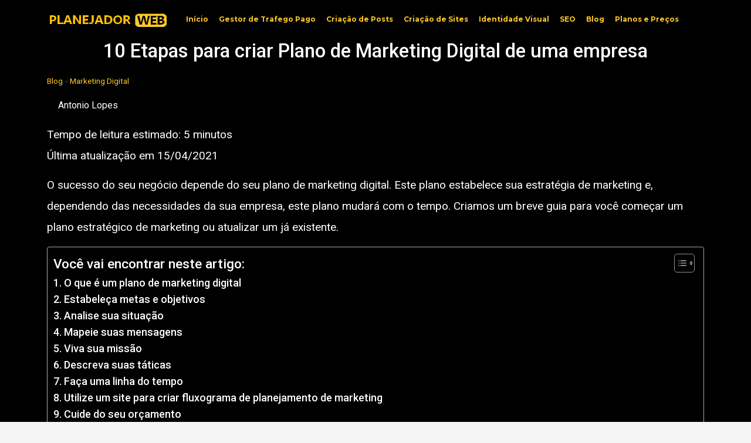

--- FILE ---
content_type: text/html; charset=UTF-8
request_url: https://planejadorweb.com.br/plano-de-marketing-digital/
body_size: 31311
content:
<!doctype html>
<html lang="pt-BR" prefix="og: https://ogp.me/ns#">
<head><meta charset="UTF-8"><script>if(navigator.userAgent.match(/MSIE|Internet Explorer/i)||navigator.userAgent.match(/Trident\/7\..*?rv:11/i)){var href=document.location.href;if(!href.match(/[?&]nowprocket/)){if(href.indexOf("?")==-1){if(href.indexOf("#")==-1){document.location.href=href+"?nowprocket=1"}else{document.location.href=href.replace("#","?nowprocket=1#")}}else{if(href.indexOf("#")==-1){document.location.href=href+"&nowprocket=1"}else{document.location.href=href.replace("#","&nowprocket=1#")}}}}</script><script>class RocketLazyLoadScripts{constructor(){this.v="1.2.5.1",this.triggerEvents=["keydown","mousedown","mousemove","touchmove","touchstart","touchend","wheel"],this.userEventHandler=this._triggerListener.bind(this),this.touchStartHandler=this._onTouchStart.bind(this),this.touchMoveHandler=this._onTouchMove.bind(this),this.touchEndHandler=this._onTouchEnd.bind(this),this.clickHandler=this._onClick.bind(this),this.interceptedClicks=[],this.interceptedClickListeners=[],this._interceptClickListeners(this),window.addEventListener("pageshow",e=>{this.persisted=e.persisted,this.everythingLoaded&&this._triggerLastFunctions()}),document.addEventListener("DOMContentLoaded",()=>{this._preconnect3rdParties()}),this.delayedScripts={normal:[],async:[],defer:[]},this.trash=[],this.allJQueries=[]}_addUserInteractionListener(e){if(document.hidden){e._triggerListener();return}this.triggerEvents.forEach(t=>window.addEventListener(t,e.userEventHandler,{passive:!0})),window.addEventListener("touchstart",e.touchStartHandler,{passive:!0}),window.addEventListener("mousedown",e.touchStartHandler),document.addEventListener("visibilitychange",e.userEventHandler)}_removeUserInteractionListener(){this.triggerEvents.forEach(e=>window.removeEventListener(e,this.userEventHandler,{passive:!0})),document.removeEventListener("visibilitychange",this.userEventHandler)}_onTouchStart(e){"HTML"!==e.target.tagName&&(window.addEventListener("touchend",this.touchEndHandler),window.addEventListener("mouseup",this.touchEndHandler),window.addEventListener("touchmove",this.touchMoveHandler,{passive:!0}),window.addEventListener("mousemove",this.touchMoveHandler),e.target.addEventListener("click",this.clickHandler),this._disableOtherEventListeners(e.target,!0),this._renameDOMAttribute(e.target,"onclick","rocket-onclick"),this._pendingClickStarted())}_onTouchMove(e){window.removeEventListener("touchend",this.touchEndHandler),window.removeEventListener("mouseup",this.touchEndHandler),window.removeEventListener("touchmove",this.touchMoveHandler,{passive:!0}),window.removeEventListener("mousemove",this.touchMoveHandler),e.target.removeEventListener("click",this.clickHandler),this._disableOtherEventListeners(e.target,!1),this._renameDOMAttribute(e.target,"rocket-onclick","onclick"),this._pendingClickFinished()}_onTouchEnd(){window.removeEventListener("touchend",this.touchEndHandler),window.removeEventListener("mouseup",this.touchEndHandler),window.removeEventListener("touchmove",this.touchMoveHandler,{passive:!0}),window.removeEventListener("mousemove",this.touchMoveHandler)}_onClick(e){e.target.removeEventListener("click",this.clickHandler),this._disableOtherEventListeners(e.target,!1),this._renameDOMAttribute(e.target,"rocket-onclick","onclick"),this.interceptedClicks.push(e),e.preventDefault(),e.stopPropagation(),e.stopImmediatePropagation(),this._pendingClickFinished()}_replayClicks(){window.removeEventListener("touchstart",this.touchStartHandler,{passive:!0}),window.removeEventListener("mousedown",this.touchStartHandler),this.interceptedClicks.forEach(e=>{e.target.dispatchEvent(new MouseEvent("click",{view:e.view,bubbles:!0,cancelable:!0}))})}_interceptClickListeners(e){EventTarget.prototype.addEventListenerBase=EventTarget.prototype.addEventListener,EventTarget.prototype.addEventListener=function(t,i,r){"click"!==t||e.windowLoaded||i===e.clickHandler||e.interceptedClickListeners.push({target:this,func:i,options:r}),(this||window).addEventListenerBase(t,i,r)}}_disableOtherEventListeners(e,t){this.interceptedClickListeners.forEach(i=>{i.target===e&&(t?e.removeEventListener("click",i.func,i.options):e.addEventListener("click",i.func,i.options))}),e.parentNode!==document.documentElement&&this._disableOtherEventListeners(e.parentNode,t)}_waitForPendingClicks(){return new Promise(e=>{this._isClickPending?this._pendingClickFinished=e:e()})}_pendingClickStarted(){this._isClickPending=!0}_pendingClickFinished(){this._isClickPending=!1}_renameDOMAttribute(e,t,i){e.hasAttribute&&e.hasAttribute(t)&&(event.target.setAttribute(i,event.target.getAttribute(t)),event.target.removeAttribute(t))}_triggerListener(){this._removeUserInteractionListener(this),"loading"===document.readyState?document.addEventListener("DOMContentLoaded",this._loadEverythingNow.bind(this)):this._loadEverythingNow()}_preconnect3rdParties(){let e=[];document.querySelectorAll("script[type=rocketlazyloadscript][data-rocket-src]").forEach(t=>{let i=t.getAttribute("data-rocket-src");if(i&&0!==i.indexOf("data:")){0===i.indexOf("//")&&(i=location.protocol+i);try{let r=new URL(i).origin;r!==location.origin&&e.push({src:r,crossOrigin:t.crossOrigin||"module"===t.getAttribute("data-rocket-type")})}catch(n){}}}),e=[...new Map(e.map(e=>[JSON.stringify(e),e])).values()],this._batchInjectResourceHints(e,"preconnect")}async _loadEverythingNow(){this.lastBreath=Date.now(),this._delayEventListeners(this),this._delayJQueryReady(this),this._handleDocumentWrite(),this._registerAllDelayedScripts(),this._preloadAllScripts(),await this._loadScriptsFromList(this.delayedScripts.normal),await this._loadScriptsFromList(this.delayedScripts.defer),await this._loadScriptsFromList(this.delayedScripts.async);try{await this._triggerDOMContentLoaded(),await this._pendingWebpackRequests(this),await this._triggerWindowLoad()}catch(e){console.error(e)}window.dispatchEvent(new Event("rocket-allScriptsLoaded")),this.everythingLoaded=!0,this._waitForPendingClicks().then(()=>{this._replayClicks()}),this._emptyTrash()}_registerAllDelayedScripts(){document.querySelectorAll("script[type=rocketlazyloadscript]").forEach(e=>{e.hasAttribute("data-rocket-src")?e.hasAttribute("async")&&!1!==e.async?this.delayedScripts.async.push(e):e.hasAttribute("defer")&&!1!==e.defer||"module"===e.getAttribute("data-rocket-type")?this.delayedScripts.defer.push(e):this.delayedScripts.normal.push(e):this.delayedScripts.normal.push(e)})}async _transformScript(e){if(await this._littleBreath(),!0===e.noModule&&"noModule"in HTMLScriptElement.prototype){e.setAttribute("data-rocket-status","skipped");return}return new Promise(t=>{let i;function r(){(i||e).setAttribute("data-rocket-status","executed"),t()}try{if(navigator.userAgent.indexOf("Firefox/")>0||""===navigator.vendor)i=document.createElement("script"),[...e.attributes].forEach(e=>{let t=e.nodeName;"type"!==t&&("data-rocket-type"===t&&(t="type"),"data-rocket-src"===t&&(t="src"),i.setAttribute(t,e.nodeValue))}),e.text&&(i.text=e.text),i.hasAttribute("src")?(i.addEventListener("load",r),i.addEventListener("error",function(){i.setAttribute("data-rocket-status","failed"),t()}),setTimeout(()=>{i.isConnected||t()},1)):(i.text=e.text,r()),e.parentNode.replaceChild(i,e);else{let n=e.getAttribute("data-rocket-type"),s=e.getAttribute("data-rocket-src");n?(e.type=n,e.removeAttribute("data-rocket-type")):e.removeAttribute("type"),e.addEventListener("load",r),e.addEventListener("error",function(){e.setAttribute("data-rocket-status","failed"),t()}),s?(e.removeAttribute("data-rocket-src"),e.src=s):e.src="data:text/javascript;base64,"+window.btoa(unescape(encodeURIComponent(e.text)))}}catch(a){e.setAttribute("data-rocket-status","failed"),t()}})}async _loadScriptsFromList(e){let t=e.shift();return t&&t.isConnected?(await this._transformScript(t),this._loadScriptsFromList(e)):Promise.resolve()}_preloadAllScripts(){this._batchInjectResourceHints([...this.delayedScripts.normal,...this.delayedScripts.defer,...this.delayedScripts.async],"preload")}_batchInjectResourceHints(e,t){var i=document.createDocumentFragment();e.forEach(e=>{let r=e.getAttribute&&e.getAttribute("data-rocket-src")||e.src;if(r){let n=document.createElement("link");n.href=r,n.rel=t,"preconnect"!==t&&(n.as="script"),e.getAttribute&&"module"===e.getAttribute("data-rocket-type")&&(n.crossOrigin=!0),e.crossOrigin&&(n.crossOrigin=e.crossOrigin),e.integrity&&(n.integrity=e.integrity),i.appendChild(n),this.trash.push(n)}}),document.head.appendChild(i)}_delayEventListeners(e){let t={};function i(i,r){return t[r].eventsToRewrite.indexOf(i)>=0&&!e.everythingLoaded?"rocket-"+i:i}function r(e,r){var n;!t[n=e]&&(t[n]={originalFunctions:{add:n.addEventListener,remove:n.removeEventListener},eventsToRewrite:[]},n.addEventListener=function(){arguments[0]=i(arguments[0],n),t[n].originalFunctions.add.apply(n,arguments)},n.removeEventListener=function(){arguments[0]=i(arguments[0],n),t[n].originalFunctions.remove.apply(n,arguments)}),t[e].eventsToRewrite.push(r)}function n(t,i){let r=t[i];t[i]=null,Object.defineProperty(t,i,{get:()=>r||function(){},set(n){e.everythingLoaded?r=n:t["rocket"+i]=r=n}})}r(document,"DOMContentLoaded"),r(window,"DOMContentLoaded"),r(window,"load"),r(window,"pageshow"),r(document,"readystatechange"),n(document,"onreadystatechange"),n(window,"onload"),n(window,"onpageshow")}_delayJQueryReady(e){let t;function i(t){return e.everythingLoaded?t:t.split(" ").map(e=>"load"===e||0===e.indexOf("load.")?"rocket-jquery-load":e).join(" ")}function r(r){if(r&&r.fn&&!e.allJQueries.includes(r)){r.fn.ready=r.fn.init.prototype.ready=function(t){return e.domReadyFired?t.bind(document)(r):document.addEventListener("rocket-DOMContentLoaded",()=>t.bind(document)(r)),r([])};let n=r.fn.on;r.fn.on=r.fn.init.prototype.on=function(){return this[0]===window&&("string"==typeof arguments[0]||arguments[0]instanceof String?arguments[0]=i(arguments[0]):"object"==typeof arguments[0]&&Object.keys(arguments[0]).forEach(e=>{let t=arguments[0][e];delete arguments[0][e],arguments[0][i(e)]=t})),n.apply(this,arguments),this},e.allJQueries.push(r)}t=r}r(window.jQuery),Object.defineProperty(window,"jQuery",{get:()=>t,set(e){r(e)}})}async _pendingWebpackRequests(e){let t=document.querySelector("script[data-webpack]");async function i(){return new Promise(e=>{t.addEventListener("load",e),t.addEventListener("error",e)})}t&&(await i(),await e._requestAnimFrame(),await e._pendingWebpackRequests(e))}async _triggerDOMContentLoaded(){this.domReadyFired=!0,await this._littleBreath(),document.dispatchEvent(new Event("rocket-readystatechange")),await this._littleBreath(),document.rocketonreadystatechange&&document.rocketonreadystatechange(),await this._littleBreath(),document.dispatchEvent(new Event("rocket-DOMContentLoaded")),await this._littleBreath(),window.dispatchEvent(new Event("rocket-DOMContentLoaded"))}async _triggerWindowLoad(){await this._littleBreath(),document.dispatchEvent(new Event("rocket-readystatechange")),await this._littleBreath(),document.rocketonreadystatechange&&document.rocketonreadystatechange(),await this._littleBreath(),window.dispatchEvent(new Event("rocket-load")),await this._littleBreath(),window.rocketonload&&window.rocketonload(),await this._littleBreath(),this.allJQueries.forEach(e=>e(window).trigger("rocket-jquery-load")),await this._littleBreath();let e=new Event("rocket-pageshow");e.persisted=this.persisted,window.dispatchEvent(e),await this._littleBreath(),window.rocketonpageshow&&window.rocketonpageshow({persisted:this.persisted}),this.windowLoaded=!0}_triggerLastFunctions(){document.onreadystatechange&&document.onreadystatechange(),window.onload&&window.onload(),window.onpageshow&&window.onpageshow({persisted:this.persisted})}_handleDocumentWrite(){let e=new Map;document.write=document.writeln=function(t){let i=document.currentScript;i||console.error("WPRocket unable to document.write this: "+t);let r=document.createRange(),n=i.parentElement,s=e.get(i);void 0===s&&(s=i.nextSibling,e.set(i,s));let a=document.createDocumentFragment();r.setStart(a,0),a.appendChild(r.createContextualFragment(t)),n.insertBefore(a,s)}}async _littleBreath(){Date.now()-this.lastBreath>45&&(await this._requestAnimFrame(),this.lastBreath=Date.now())}async _requestAnimFrame(){return document.hidden?new Promise(e=>setTimeout(e)):new Promise(e=>requestAnimationFrame(e))}_emptyTrash(){this.trash.forEach(e=>e.remove())}static run(){let e=new RocketLazyLoadScripts;e._addUserInteractionListener(e)}}RocketLazyLoadScripts.run();</script>
	
	<meta name="viewport" content="width=device-width, initial-scale=1">
	<link rel="profile" href="https://gmpg.org/xfn/11">
	<style>
#wpadminbar #wp-admin-bar-wccp_free_top_button .ab-icon:before {
	content: "\f160";
	color: #02CA02;
	top: 3px;
}
#wpadminbar #wp-admin-bar-wccp_free_top_button .ab-icon {
	transform: rotate(45deg);
}
</style>

<!-- Otimização dos mecanismos de pesquisa pelo Rank Math PRO - https://rankmath.com/ -->
<title>10 Etapas Para Criar Plano De Marketing Digital De Uma Empresa</title>
<meta name="description" content="O sucesso do seu negócio depende do seu plano de marketing digital. Este plano estabelece sua estratégia de marketing e, dependendo das necessidades da sua"/>
<meta name="robots" content="follow, index, max-snippet:-1, max-video-preview:-1, max-image-preview:large"/>
<link rel="canonical" href="https://planejadorweb.com.br/plano-de-marketing-digital/" />
<meta property="og:locale" content="pt_BR" />
<meta property="og:type" content="article" />
<meta property="og:title" content="10 Etapas Para Criar Plano De Marketing Digital De Uma Empresa" />
<meta property="og:description" content="O sucesso do seu negócio depende do seu plano de marketing digital. Este plano estabelece sua estratégia de marketing e, dependendo das necessidades da sua" />
<meta property="og:url" content="https://planejadorweb.com.br/plano-de-marketing-digital/" />
<meta property="og:site_name" content="Planejador Web" />
<meta property="article:publisher" content="https://www.facebook.com/PlanejadorWeb/" />
<meta property="article:section" content="Marketing Digital" />
<meta property="og:updated_time" content="2021-04-15T12:02:25-03:00" />
<meta property="og:image" content="https://planejadorweb.com.br/wp-content/uploads/2019/09/plano-de-marketing-digital.jpg" />
<meta property="og:image:secure_url" content="https://planejadorweb.com.br/wp-content/uploads/2019/09/plano-de-marketing-digital.jpg" />
<meta property="og:image:width" content="2000" />
<meta property="og:image:height" content="2000" />
<meta property="og:image:alt" content="Plano De Marketing Digital" />
<meta property="og:image:type" content="image/jpeg" />
<meta property="article:published_time" content="2019-09-27T23:41:26-03:00" />
<meta property="article:modified_time" content="2021-04-15T12:02:25-03:00" />
<meta name="twitter:card" content="summary_large_image" />
<meta name="twitter:title" content="10 Etapas Para Criar Plano De Marketing Digital De Uma Empresa" />
<meta name="twitter:description" content="O sucesso do seu negócio depende do seu plano de marketing digital. Este plano estabelece sua estratégia de marketing e, dependendo das necessidades da sua" />
<meta name="twitter:site" content="@planejadorweb" />
<meta name="twitter:creator" content="@planejadorweb" />
<meta name="twitter:image" content="https://planejadorweb.com.br/wp-content/uploads/2019/09/plano-de-marketing-digital.jpg" />
<meta name="twitter:label1" content="Escrito por" />
<meta name="twitter:data1" content="Antonio Lopes" />
<meta name="twitter:label2" content="Tempo para leitura" />
<meta name="twitter:data2" content="6 minutos" />
<script type="application/ld+json" class="rank-math-schema-pro">{"@context":"https://schema.org","@graph":[{"articleSection":"Marketing Digital","headline":"10 Etapas Para Criar Plano De Marketing Digital De Uma Empresa","description":"O sucesso do seu neg\u00f3cio depende do seu plano de marketing digital. Este plano estabelece sua estrat\u00e9gia de marketing e, dependendo das necessidades da sua","keywords":"Plano de Marketing Digital","@type":"BlogPosting","author":{"@type":"Person","name":"Antonio Lopes"},"datePublished":"2019-09-27T23:41:26-03:00","dateModified":"2021-04-15T12:02:25-03:00","image":{"@id":"https://planejadorweb.com.br/wp-content/uploads/2019/09/plano-de-marketing-digital.jpg"},"copyrightYear":"2021","name":"10 Etapas Para Criar Plano De Marketing Digital De Uma Empresa","@id":"https://planejadorweb.com.br/plano-de-marketing-digital/#schema-611476","isPartOf":{"@id":"https://planejadorweb.com.br/plano-de-marketing-digital/#webpage"},"publisher":{"@id":"https://planejadorweb.com.br/#organization"},"inLanguage":"pt-BR","mainEntityOfPage":{"@id":"https://planejadorweb.com.br/plano-de-marketing-digital/#webpage"}},{"@type":"Place","@id":"https://planejadorweb.com.br/#place","address":{"@type":"PostalAddress","streetAddress":"Rua tapaj\u00f3s 488 Rua tapaj\u00f3s 488","addressLocality":"S\u00e3o caetano do Sul","addressRegion":"Sp","postalCode":"01107-040","addressCountry":"BR"}},{"@type":"Organization","@id":"https://planejadorweb.com.br/#organization","name":"Ag\u00eancia de Marketing Digital Planejador Web","url":"https://planejadorweb.com.br","sameAs":["https://www.facebook.com/PlanejadorWeb/","https://twitter.com/planejadorweb"],"email":"comercial@planejadorweb.com.br","address":{"@type":"PostalAddress","streetAddress":"Rua tapaj\u00f3s 488 Rua tapaj\u00f3s 488","addressLocality":"S\u00e3o caetano do Sul","addressRegion":"Sp","postalCode":"01107-040","addressCountry":"BR"},"logo":{"@type":"ImageObject","@id":"https://planejadorweb.com.br/#logo","url":"https://planejadorweb.com.br/wp-content/uploads/2016/10/cropped-logo-planejador-web.png","contentUrl":"https://planejadorweb.com.br/wp-content/uploads/2016/10/cropped-logo-planejador-web.png","caption":"Planejador Web","inLanguage":"pt-BR","width":"300","height":"50"},"contactPoint":[{"@type":"ContactPoint","telephone":"(11) 99576-1690","contactType":"customer support"}],"location":{"@id":"https://planejadorweb.com.br/#place"}},{"@type":"WebSite","@id":"https://planejadorweb.com.br/#website","url":"https://planejadorweb.com.br","name":"Planejador Web","publisher":{"@id":"https://planejadorweb.com.br/#organization"},"inLanguage":"pt-BR"},{"@type":"ImageObject","@id":"https://planejadorweb.com.br/wp-content/uploads/2019/09/plano-de-marketing-digital.jpg","url":"https://planejadorweb.com.br/wp-content/uploads/2019/09/plano-de-marketing-digital.jpg","width":"200","height":"200","inLanguage":"pt-BR"},{"@type":"BreadcrumbList","@id":"https://planejadorweb.com.br/plano-de-marketing-digital/#breadcrumb","itemListElement":[{"@type":"ListItem","position":"1","item":{"@id":"https://planejadorweb.com.br/blog/","name":"Blog"}},{"@type":"ListItem","position":"2","item":{"@id":"https://planejadorweb.com.br/marketing-digital/","name":"Marketing Digital"}},{"@type":"ListItem","position":"3","item":{"@id":"https://planejadorweb.com.br/plano-de-marketing-digital/","name":"10 Etapas para criar Plano de Marketing Digital de uma empresa"}}]},{"@type":"WebPage","@id":"https://planejadorweb.com.br/plano-de-marketing-digital/#webpage","url":"https://planejadorweb.com.br/plano-de-marketing-digital/","name":"10 Etapas Para Criar Plano De Marketing Digital De Uma Empresa","datePublished":"2019-09-27T23:41:26-03:00","dateModified":"2021-04-15T12:02:25-03:00","isPartOf":{"@id":"https://planejadorweb.com.br/#website"},"primaryImageOfPage":{"@id":"https://planejadorweb.com.br/wp-content/uploads/2019/09/plano-de-marketing-digital.jpg"},"inLanguage":"pt-BR","breadcrumb":{"@id":"https://planejadorweb.com.br/plano-de-marketing-digital/#breadcrumb"}},{"@type":"BlogPosting","headline":"10 Etapas Para Criar Plano De Marketing Digital De Uma Empresa","datePublished":"2019-09-27T23:41:26-03:00","dateModified":"2021-04-15T12:02:25-03:00","author":{"@type":"Person","name":"Antonio Lopes"},"copyrightYear":"2021","name":"10 Etapas Para Criar Plano De Marketing Digital De Uma Empresa","articleSection":"Marketing Digital","@id":"https://planejadorweb.com.br/plano-de-marketing-digital/#schema-335505","isPartOf":{"@id":"https://planejadorweb.com.br/plano-de-marketing-digital/#webpage"},"publisher":{"@id":"https://planejadorweb.com.br/#organization"},"image":{"@id":"https://planejadorweb.com.br/wp-content/uploads/2019/09/plano-de-marketing-digital.jpg"},"inLanguage":"pt-BR","mainEntityOfPage":{"@id":"https://planejadorweb.com.br/plano-de-marketing-digital/#webpage"}}]}</script>
<!-- /Plugin de SEO Rank Math para WordPress -->

<link rel='dns-prefetch' href='//maps.googleapis.com' />
<link rel='dns-prefetch' href='//maps.gstatic.com' />
<link rel='dns-prefetch' href='//fonts.googleapis.com' />
<link rel='dns-prefetch' href='//fonts.gstatic.com' />
<link rel='dns-prefetch' href='//ajax.googleapis.com' />
<link rel='dns-prefetch' href='//apis.google.com' />
<link rel='dns-prefetch' href='//google-analytics.com' />
<link rel='dns-prefetch' href='//www.google-analytics.com' />
<link rel='dns-prefetch' href='//ssl.google-analytics.com' />
<link rel='dns-prefetch' href='//youtube.com' />
<link rel='dns-prefetch' href='//api.pinterest.com' />
<link rel='dns-prefetch' href='//cdnjs.cloudflare.com' />
<link rel='dns-prefetch' href='//pixel.wp.com' />
<link rel='dns-prefetch' href='//connect.facebook.net' />
<link rel='dns-prefetch' href='//platform.twitter.com' />
<link rel='dns-prefetch' href='//syndication.twitter.com' />
<link rel='dns-prefetch' href='//platform.instagram.com' />
<link rel='dns-prefetch' href='//disqus.com' />
<link rel='dns-prefetch' href='//sitename.disqus.com' />
<link rel='dns-prefetch' href='//s7.addthis.com' />
<link rel='dns-prefetch' href='//platform.linkedin.com' />
<link rel='dns-prefetch' href='//w.sharethis.com' />
<link rel='dns-prefetch' href='//s0.wp.com' />
<link rel='dns-prefetch' href='//s.gravatar.com' />
<link rel='dns-prefetch' href='//stats.wp.com' />
<link rel="alternate" type="application/rss+xml" title="Feed para Planejador Web &raquo;" href="https://planejadorweb.com.br/feed/" />
<link rel="alternate" type="application/rss+xml" title="Feed de comentários para Planejador Web &raquo;" href="https://planejadorweb.com.br/comments/feed/" />
<link rel="alternate" title="oEmbed (JSON)" type="application/json+oembed" href="https://planejadorweb.com.br/wp-json/oembed/1.0/embed?url=https%3A%2F%2Fplanejadorweb.com.br%2Fplano-de-marketing-digital%2F" />
<link rel="alternate" title="oEmbed (XML)" type="text/xml+oembed" href="https://planejadorweb.com.br/wp-json/oembed/1.0/embed?url=https%3A%2F%2Fplanejadorweb.com.br%2Fplano-de-marketing-digital%2F&#038;format=xml" />
<style id='wp-img-auto-sizes-contain-inline-css'>
img:is([sizes=auto i],[sizes^="auto," i]){contain-intrinsic-size:3000px 1500px}
/*# sourceURL=wp-img-auto-sizes-contain-inline-css */
</style>
<link data-minify="1" rel='stylesheet' id='ht_ctc_main_css-css' href='https://planejadorweb.com.br/wp-content/cache/min/1/wp-content/plugins/click-to-chat-for-whatsapp/new/inc/assets/css/main.css?ver=1732593998' media='all' />
<link data-minify="1" rel='stylesheet' id='premium-addons-css' href='https://planejadorweb.com.br/wp-content/cache/min/1/wp-content/plugins/premium-addons-for-elementor/assets/frontend/min-css/premium-addons.min.css?ver=1732594022' media='all' />
<style id='wp-emoji-styles-inline-css'>

	img.wp-smiley, img.emoji {
		display: inline !important;
		border: none !important;
		box-shadow: none !important;
		height: 1em !important;
		width: 1em !important;
		margin: 0 0.07em !important;
		vertical-align: -0.1em !important;
		background: none !important;
		padding: 0 !important;
	}
/*# sourceURL=wp-emoji-styles-inline-css */
</style>
<link rel='stylesheet' id='wp-block-library-css' href='https://planejadorweb.com.br/wp-includes/css/dist/block-library/style.min.css?ver=6.9' media='all' />
<style id='global-styles-inline-css'>
:root{--wp--preset--aspect-ratio--square: 1;--wp--preset--aspect-ratio--4-3: 4/3;--wp--preset--aspect-ratio--3-4: 3/4;--wp--preset--aspect-ratio--3-2: 3/2;--wp--preset--aspect-ratio--2-3: 2/3;--wp--preset--aspect-ratio--16-9: 16/9;--wp--preset--aspect-ratio--9-16: 9/16;--wp--preset--color--black: #000000;--wp--preset--color--cyan-bluish-gray: #abb8c3;--wp--preset--color--white: #ffffff;--wp--preset--color--pale-pink: #f78da7;--wp--preset--color--vivid-red: #cf2e2e;--wp--preset--color--luminous-vivid-orange: #ff6900;--wp--preset--color--luminous-vivid-amber: #fcb900;--wp--preset--color--light-green-cyan: #7bdcb5;--wp--preset--color--vivid-green-cyan: #00d084;--wp--preset--color--pale-cyan-blue: #8ed1fc;--wp--preset--color--vivid-cyan-blue: #0693e3;--wp--preset--color--vivid-purple: #9b51e0;--wp--preset--gradient--vivid-cyan-blue-to-vivid-purple: linear-gradient(135deg,rgb(6,147,227) 0%,rgb(155,81,224) 100%);--wp--preset--gradient--light-green-cyan-to-vivid-green-cyan: linear-gradient(135deg,rgb(122,220,180) 0%,rgb(0,208,130) 100%);--wp--preset--gradient--luminous-vivid-amber-to-luminous-vivid-orange: linear-gradient(135deg,rgb(252,185,0) 0%,rgb(255,105,0) 100%);--wp--preset--gradient--luminous-vivid-orange-to-vivid-red: linear-gradient(135deg,rgb(255,105,0) 0%,rgb(207,46,46) 100%);--wp--preset--gradient--very-light-gray-to-cyan-bluish-gray: linear-gradient(135deg,rgb(238,238,238) 0%,rgb(169,184,195) 100%);--wp--preset--gradient--cool-to-warm-spectrum: linear-gradient(135deg,rgb(74,234,220) 0%,rgb(151,120,209) 20%,rgb(207,42,186) 40%,rgb(238,44,130) 60%,rgb(251,105,98) 80%,rgb(254,248,76) 100%);--wp--preset--gradient--blush-light-purple: linear-gradient(135deg,rgb(255,206,236) 0%,rgb(152,150,240) 100%);--wp--preset--gradient--blush-bordeaux: linear-gradient(135deg,rgb(254,205,165) 0%,rgb(254,45,45) 50%,rgb(107,0,62) 100%);--wp--preset--gradient--luminous-dusk: linear-gradient(135deg,rgb(255,203,112) 0%,rgb(199,81,192) 50%,rgb(65,88,208) 100%);--wp--preset--gradient--pale-ocean: linear-gradient(135deg,rgb(255,245,203) 0%,rgb(182,227,212) 50%,rgb(51,167,181) 100%);--wp--preset--gradient--electric-grass: linear-gradient(135deg,rgb(202,248,128) 0%,rgb(113,206,126) 100%);--wp--preset--gradient--midnight: linear-gradient(135deg,rgb(2,3,129) 0%,rgb(40,116,252) 100%);--wp--preset--font-size--small: 13px;--wp--preset--font-size--medium: 20px;--wp--preset--font-size--large: 36px;--wp--preset--font-size--x-large: 42px;--wp--preset--spacing--20: 0.44rem;--wp--preset--spacing--30: 0.67rem;--wp--preset--spacing--40: 1rem;--wp--preset--spacing--50: 1.5rem;--wp--preset--spacing--60: 2.25rem;--wp--preset--spacing--70: 3.38rem;--wp--preset--spacing--80: 5.06rem;--wp--preset--shadow--natural: 6px 6px 9px rgba(0, 0, 0, 0.2);--wp--preset--shadow--deep: 12px 12px 50px rgba(0, 0, 0, 0.4);--wp--preset--shadow--sharp: 6px 6px 0px rgba(0, 0, 0, 0.2);--wp--preset--shadow--outlined: 6px 6px 0px -3px rgb(255, 255, 255), 6px 6px rgb(0, 0, 0);--wp--preset--shadow--crisp: 6px 6px 0px rgb(0, 0, 0);}:where(.is-layout-flex){gap: 0.5em;}:where(.is-layout-grid){gap: 0.5em;}body .is-layout-flex{display: flex;}.is-layout-flex{flex-wrap: wrap;align-items: center;}.is-layout-flex > :is(*, div){margin: 0;}body .is-layout-grid{display: grid;}.is-layout-grid > :is(*, div){margin: 0;}:where(.wp-block-columns.is-layout-flex){gap: 2em;}:where(.wp-block-columns.is-layout-grid){gap: 2em;}:where(.wp-block-post-template.is-layout-flex){gap: 1.25em;}:where(.wp-block-post-template.is-layout-grid){gap: 1.25em;}.has-black-color{color: var(--wp--preset--color--black) !important;}.has-cyan-bluish-gray-color{color: var(--wp--preset--color--cyan-bluish-gray) !important;}.has-white-color{color: var(--wp--preset--color--white) !important;}.has-pale-pink-color{color: var(--wp--preset--color--pale-pink) !important;}.has-vivid-red-color{color: var(--wp--preset--color--vivid-red) !important;}.has-luminous-vivid-orange-color{color: var(--wp--preset--color--luminous-vivid-orange) !important;}.has-luminous-vivid-amber-color{color: var(--wp--preset--color--luminous-vivid-amber) !important;}.has-light-green-cyan-color{color: var(--wp--preset--color--light-green-cyan) !important;}.has-vivid-green-cyan-color{color: var(--wp--preset--color--vivid-green-cyan) !important;}.has-pale-cyan-blue-color{color: var(--wp--preset--color--pale-cyan-blue) !important;}.has-vivid-cyan-blue-color{color: var(--wp--preset--color--vivid-cyan-blue) !important;}.has-vivid-purple-color{color: var(--wp--preset--color--vivid-purple) !important;}.has-black-background-color{background-color: var(--wp--preset--color--black) !important;}.has-cyan-bluish-gray-background-color{background-color: var(--wp--preset--color--cyan-bluish-gray) !important;}.has-white-background-color{background-color: var(--wp--preset--color--white) !important;}.has-pale-pink-background-color{background-color: var(--wp--preset--color--pale-pink) !important;}.has-vivid-red-background-color{background-color: var(--wp--preset--color--vivid-red) !important;}.has-luminous-vivid-orange-background-color{background-color: var(--wp--preset--color--luminous-vivid-orange) !important;}.has-luminous-vivid-amber-background-color{background-color: var(--wp--preset--color--luminous-vivid-amber) !important;}.has-light-green-cyan-background-color{background-color: var(--wp--preset--color--light-green-cyan) !important;}.has-vivid-green-cyan-background-color{background-color: var(--wp--preset--color--vivid-green-cyan) !important;}.has-pale-cyan-blue-background-color{background-color: var(--wp--preset--color--pale-cyan-blue) !important;}.has-vivid-cyan-blue-background-color{background-color: var(--wp--preset--color--vivid-cyan-blue) !important;}.has-vivid-purple-background-color{background-color: var(--wp--preset--color--vivid-purple) !important;}.has-black-border-color{border-color: var(--wp--preset--color--black) !important;}.has-cyan-bluish-gray-border-color{border-color: var(--wp--preset--color--cyan-bluish-gray) !important;}.has-white-border-color{border-color: var(--wp--preset--color--white) !important;}.has-pale-pink-border-color{border-color: var(--wp--preset--color--pale-pink) !important;}.has-vivid-red-border-color{border-color: var(--wp--preset--color--vivid-red) !important;}.has-luminous-vivid-orange-border-color{border-color: var(--wp--preset--color--luminous-vivid-orange) !important;}.has-luminous-vivid-amber-border-color{border-color: var(--wp--preset--color--luminous-vivid-amber) !important;}.has-light-green-cyan-border-color{border-color: var(--wp--preset--color--light-green-cyan) !important;}.has-vivid-green-cyan-border-color{border-color: var(--wp--preset--color--vivid-green-cyan) !important;}.has-pale-cyan-blue-border-color{border-color: var(--wp--preset--color--pale-cyan-blue) !important;}.has-vivid-cyan-blue-border-color{border-color: var(--wp--preset--color--vivid-cyan-blue) !important;}.has-vivid-purple-border-color{border-color: var(--wp--preset--color--vivid-purple) !important;}.has-vivid-cyan-blue-to-vivid-purple-gradient-background{background: var(--wp--preset--gradient--vivid-cyan-blue-to-vivid-purple) !important;}.has-light-green-cyan-to-vivid-green-cyan-gradient-background{background: var(--wp--preset--gradient--light-green-cyan-to-vivid-green-cyan) !important;}.has-luminous-vivid-amber-to-luminous-vivid-orange-gradient-background{background: var(--wp--preset--gradient--luminous-vivid-amber-to-luminous-vivid-orange) !important;}.has-luminous-vivid-orange-to-vivid-red-gradient-background{background: var(--wp--preset--gradient--luminous-vivid-orange-to-vivid-red) !important;}.has-very-light-gray-to-cyan-bluish-gray-gradient-background{background: var(--wp--preset--gradient--very-light-gray-to-cyan-bluish-gray) !important;}.has-cool-to-warm-spectrum-gradient-background{background: var(--wp--preset--gradient--cool-to-warm-spectrum) !important;}.has-blush-light-purple-gradient-background{background: var(--wp--preset--gradient--blush-light-purple) !important;}.has-blush-bordeaux-gradient-background{background: var(--wp--preset--gradient--blush-bordeaux) !important;}.has-luminous-dusk-gradient-background{background: var(--wp--preset--gradient--luminous-dusk) !important;}.has-pale-ocean-gradient-background{background: var(--wp--preset--gradient--pale-ocean) !important;}.has-electric-grass-gradient-background{background: var(--wp--preset--gradient--electric-grass) !important;}.has-midnight-gradient-background{background: var(--wp--preset--gradient--midnight) !important;}.has-small-font-size{font-size: var(--wp--preset--font-size--small) !important;}.has-medium-font-size{font-size: var(--wp--preset--font-size--medium) !important;}.has-large-font-size{font-size: var(--wp--preset--font-size--large) !important;}.has-x-large-font-size{font-size: var(--wp--preset--font-size--x-large) !important;}
/*# sourceURL=global-styles-inline-css */
</style>

<style id='classic-theme-styles-inline-css'>
/*! This file is auto-generated */
.wp-block-button__link{color:#fff;background-color:#32373c;border-radius:9999px;box-shadow:none;text-decoration:none;padding:calc(.667em + 2px) calc(1.333em + 2px);font-size:1.125em}.wp-block-file__button{background:#32373c;color:#fff;text-decoration:none}
/*# sourceURL=/wp-includes/css/classic-themes.min.css */
</style>
<link rel='stylesheet' id='kk-star-ratings-css' href='https://planejadorweb.com.br/wp-content/plugins/kk-star-ratings/src/core/public/css/kk-star-ratings.min.css?ver=5.4.8' media='all' />
<link rel='stylesheet' id='iworks_position-css' href='https://planejadorweb.com.br/wp-content/plugins/reading-position-indicator/assets/styles/iworks_position.min.css?ver=1.0.8' media='handheld, projection, screen' />
<link data-minify="1" rel='stylesheet' id='wp-automatic-css' href='https://planejadorweb.com.br/wp-content/cache/min/1/wp-content/plugins/wp-automatic-plugin-for-wordpress/css/admin-dashboard.css?ver=1732594022' media='all' />
<link data-minify="1" rel='stylesheet' id='wp-automatic-gallery-css' href='https://planejadorweb.com.br/wp-content/cache/min/1/wp-content/plugins/wp-automatic-plugin-for-wordpress/css/wp-automatic.css?ver=1732594022' media='all' />
<link data-minify="1" rel='stylesheet' id='contact-form-7-css' href='https://planejadorweb.com.br/wp-content/cache/min/1/wp-content/plugins/contact-form-7/includes/css/styles.css?ver=1732593998' media='all' />
<link rel='stylesheet' id='wpcf7-redirect-script-frontend-css' href='https://planejadorweb.com.br/wp-content/plugins/wpcf7-redirect/build/css/wpcf7-redirect-frontend.min.css?ver=1.1' media='all' />
<link rel='stylesheet' id='ez-toc-css' href='https://planejadorweb.com.br/wp-content/plugins/easy-table-of-contents/assets/css/screen.min.css?ver=2.0.68.1' media='all' />
<style id='ez-toc-inline-css'>
div#ez-toc-container .ez-toc-title {font-size: 120%;}div#ez-toc-container .ez-toc-title {font-weight: 500;}div#ez-toc-container ul li {font-size: 95%;}div#ez-toc-container ul li {font-weight: 500;}div#ez-toc-container nav ul ul li {font-size: 90%;}div#ez-toc-container {width: 100%;}
.ez-toc-container-direction {direction: ltr;}.ez-toc-counter ul{counter-reset: item ;}.ez-toc-counter nav ul li a::before {content: counters(item, '.', decimal) '. ';display: inline-block;counter-increment: item;flex-grow: 0;flex-shrink: 0;margin-right: .2em; float: left; }.ez-toc-widget-direction {direction: ltr;}.ez-toc-widget-container ul{counter-reset: item ;}.ez-toc-widget-container nav ul li a::before {content: counters(item, '.', decimal) '. ';display: inline-block;counter-increment: item;flex-grow: 0;flex-shrink: 0;margin-right: .2em; float: left; }
/*# sourceURL=ez-toc-inline-css */
</style>
<link rel='stylesheet' id='hello-elementor-css' href='https://planejadorweb.com.br/wp-content/themes/hello-elementor/style.min.css?ver=3.1.0' media='all' />
<link rel='stylesheet' id='hello-elementor-theme-style-css' href='https://planejadorweb.com.br/wp-content/themes/hello-elementor/theme.min.css?ver=3.1.0' media='all' />
<link rel='stylesheet' id='hello-elementor-header-footer-css' href='https://planejadorweb.com.br/wp-content/themes/hello-elementor/header-footer.min.css?ver=3.1.0' media='all' />
<link data-minify="1" rel='stylesheet' id='elementor-icons-css' href='https://planejadorweb.com.br/wp-content/cache/min/1/wp-content/plugins/elementor/assets/lib/eicons/css/elementor-icons.min.css?ver=1732593998' media='all' />
<link rel='stylesheet' id='elementor-frontend-css' href='https://planejadorweb.com.br/wp-content/uploads/elementor/css/custom-frontend.min.css?ver=1731117514' media='all' />
<link data-minify="1" rel='stylesheet' id='swiper-css' href='https://planejadorweb.com.br/wp-content/cache/min/1/wp-content/plugins/elementor/assets/lib/swiper/v8/css/swiper.min.css?ver=1732593998' media='all' />
<link rel='stylesheet' id='elementor-post-31723-css' href='https://planejadorweb.com.br/wp-content/uploads/elementor/css/post-31723.css?ver=1731117515' media='all' />
<link rel='stylesheet' id='elementor-pro-css' href='https://planejadorweb.com.br/wp-content/uploads/elementor/css/custom-pro-frontend.min.css?ver=1731119895' media='all' />
<link rel='stylesheet' id='elementor-global-css' href='https://planejadorweb.com.br/wp-content/uploads/elementor/css/global.css?ver=1723300552' media='all' />
<link rel='stylesheet' id='elementor-post-24233-css' href='https://planejadorweb.com.br/wp-content/uploads/elementor/css/post-24233.css?ver=1731119896' media='all' />
<link rel='stylesheet' id='elementor-post-24387-css' href='https://planejadorweb.com.br/wp-content/uploads/elementor/css/post-24387.css?ver=1731119927' media='all' />
<link rel='stylesheet' id='google-fonts-1-css' href='https://fonts.googleapis.com/css?family=Roboto%3A100%2C100italic%2C200%2C200italic%2C300%2C300italic%2C400%2C400italic%2C500%2C500italic%2C600%2C600italic%2C700%2C700italic%2C800%2C800italic%2C900%2C900italic%7CRoboto+Slab%3A100%2C100italic%2C200%2C200italic%2C300%2C300italic%2C400%2C400italic%2C500%2C500italic%2C600%2C600italic%2C700%2C700italic%2C800%2C800italic%2C900%2C900italic%7CMontserrat%3A100%2C100italic%2C200%2C200italic%2C300%2C300italic%2C400%2C400italic%2C500%2C500italic%2C600%2C600italic%2C700%2C700italic%2C800%2C800italic%2C900%2C900italic&#038;display=auto&#038;ver=6.9' media='all' />
<link rel='stylesheet' id='elementor-icons-shared-0-css' href='https://planejadorweb.com.br/wp-content/plugins/elementor/assets/lib/font-awesome/css/fontawesome.min.css?ver=5.15.3' media='all' />
<link data-minify="1" rel='stylesheet' id='elementor-icons-fa-solid-css' href='https://planejadorweb.com.br/wp-content/cache/min/1/wp-content/plugins/elementor/assets/lib/font-awesome/css/solid.min.css?ver=1732593999' media='all' />
<link rel="preconnect" href="https://fonts.gstatic.com/" crossorigin><script type="rocketlazyloadscript" data-cfasync="false" data-rocket-src="https://planejadorweb.com.br/wp-includes/js/jquery/jquery.min.js?ver=3.7.1" id="jquery-core-js" defer></script>
<script type="rocketlazyloadscript" data-cfasync="false" data-rocket-src="https://planejadorweb.com.br/wp-includes/js/jquery/jquery-migrate.min.js?ver=3.4.1" id="jquery-migrate-js" defer></script>
<script type="rocketlazyloadscript" data-minify="1" data-rocket-src="https://planejadorweb.com.br/wp-content/cache/min/1/wp-content/plugins/wp-automatic-plugin-for-wordpress/js/custom-front.js?ver=1732594022" id="wp-automatic-js" defer></script>
<link rel="https://api.w.org/" href="https://planejadorweb.com.br/wp-json/" /><link rel="alternate" title="JSON" type="application/json" href="https://planejadorweb.com.br/wp-json/wp/v2/posts/22311" /><link rel="EditURI" type="application/rsd+xml" title="RSD" href="https://planejadorweb.com.br/xmlrpc.php?rsd" />
<meta name="generator" content="WordPress 6.9" />
<link rel='shortlink' href='https://planejadorweb.com.br/?p=22311' />
<!-- HFCM by 99 Robots - Snippet # 2: searc -->
<meta name="google-site-verification" content="rMBunjoskb5XopSaEqbGP9Rh0pKCzh8DqT0o3yzSh00" />
<!-- /end HFCM by 99 Robots -->
<!-- HFCM by 99 Robots - Snippet # 20: bing -->
<script type="rocketlazyloadscript">(function(w,d,t,r,u){var f,n,i;w[u]=w[u]||[],f=function(){var o={ti:"5981869"};o.q=w[u],w[u]=new UET(o),w[u].push("pageLoad")},n=d.createElement(t),n.src=r,n.async=1,n.onload=n.onreadystatechange=function(){var s=this.readyState;s&&s!=="loaded"&&s!=="complete"||(f(),n.onload=n.onreadystatechange=null)},i=d.getElementsByTagName(t)[0],i.parentNode.insertBefore(n,i)})(window,document,"script","//bat.bing.com/bat.js","uetq");</script>
<!-- /end HFCM by 99 Robots -->
<!-- HFCM by 99 Robots - Snippet # 22: ads google contato -->
<!-- Google tag (gtag.js) -->
<script type="rocketlazyloadscript" async data-rocket-src="https://www.googletagmanager.com/gtag/js?id=AW-10941511029"></script>
<script type="rocketlazyloadscript">
  window.dataLayer = window.dataLayer || [];
  function gtag(){dataLayer.push(arguments);}
  gtag('js', new Date());

  gtag('config', 'AW-10941511029');
</script>
<!-- /end HFCM by 99 Robots -->
<!-- HFCM by 99 Robots - Snippet # 23: bing conta nova -->
<script type="rocketlazyloadscript">(function(w,d,t,r,u){var f,n,i;w[u]=w[u]||[],f=function(){var o={ti:"343079748", enableAutoSpaTracking: true};o.q=w[u],w[u]=new UET(o),w[u].push("pageLoad")},n=d.createElement(t),n.src=r,n.async=1,n.onload=n.onreadystatechange=function(){var s=this.readyState;s&&s!=="loaded"&&s!=="complete"||(f(),n.onload=n.onreadystatechange=null)},i=d.getElementsByTagName(t)[0],i.parentNode.insertBefore(n,i)})(window,document,"script","//bat.bing.com/bat.js","uetq");</script>
<!-- /end HFCM by 99 Robots -->
<style type="text/css" media="handheld, projection, screen">body #reading-position-indicator,body.admin-bar #reading-position-indicator {height: 5px;background: rgba(221,221,221,0.05);}#reading-position-indicator::-webkit-progress-bar{background-color: rgba(221,221,221,0.05)}
			#reading-position-indicator {
	color: #ffc107;
background: rgba(221,221,221,0.05);
}
#reading-position-indicator::-webkit-progress-value {
background-color: #ffc107;
}
#reading-position-indicator::-moz-progress-bar {
background-color: #ffc107;
}
#reading-position-indicator::[aria-valuenow]:before {
background-color: #ffc107;
}
.progress-bar  {
background-color: #ffc107; ;
}
					</style>
		<script type="rocketlazyloadscript" id="wpcp_disable_selection" data-rocket-type="text/javascript">
var image_save_msg='You are not allowed to save images!';
	var no_menu_msg='Context Menu disabled!';
	var smessage = "Conteúdo protegido";

function disableEnterKey(e)
{
	var elemtype = e.target.tagName;
	
	elemtype = elemtype.toUpperCase();
	
	if (elemtype == "TEXT" || elemtype == "TEXTAREA" || elemtype == "INPUT" || elemtype == "PASSWORD" || elemtype == "SELECT" || elemtype == "OPTION" || elemtype == "EMBED")
	{
		elemtype = 'TEXT';
	}
	
	if (e.ctrlKey){
     var key;
     if(window.event)
          key = window.event.keyCode;     //IE
     else
          key = e.which;     //firefox (97)
    //if (key != 17) alert(key);
     if (elemtype!= 'TEXT' && (key == 97 || key == 65 || key == 67 || key == 99 || key == 88 || key == 120 || key == 26 || key == 85  || key == 86 || key == 83 || key == 43 || key == 73))
     {
		if(wccp_free_iscontenteditable(e)) return true;
		show_wpcp_message('You are not allowed to copy content or view source');
		return false;
     }else
     	return true;
     }
}


/*For contenteditable tags*/
function wccp_free_iscontenteditable(e)
{
	var e = e || window.event; // also there is no e.target property in IE. instead IE uses window.event.srcElement
  	
	var target = e.target || e.srcElement;

	var elemtype = e.target.nodeName;
	
	elemtype = elemtype.toUpperCase();
	
	var iscontenteditable = "false";
		
	if(typeof target.getAttribute!="undefined" ) iscontenteditable = target.getAttribute("contenteditable"); // Return true or false as string
	
	var iscontenteditable2 = false;
	
	if(typeof target.isContentEditable!="undefined" ) iscontenteditable2 = target.isContentEditable; // Return true or false as boolean

	if(target.parentElement.isContentEditable) iscontenteditable2 = true;
	
	if (iscontenteditable == "true" || iscontenteditable2 == true)
	{
		if(typeof target.style!="undefined" ) target.style.cursor = "text";
		
		return true;
	}
}

////////////////////////////////////
function disable_copy(e)
{	
	var e = e || window.event; // also there is no e.target property in IE. instead IE uses window.event.srcElement
	
	var elemtype = e.target.tagName;
	
	elemtype = elemtype.toUpperCase();
	
	if (elemtype == "TEXT" || elemtype == "TEXTAREA" || elemtype == "INPUT" || elemtype == "PASSWORD" || elemtype == "SELECT" || elemtype == "OPTION" || elemtype == "EMBED")
	{
		elemtype = 'TEXT';
	}
	
	if(wccp_free_iscontenteditable(e)) return true;
	
	var isSafari = /Safari/.test(navigator.userAgent) && /Apple Computer/.test(navigator.vendor);
	
	var checker_IMG = '';
	if (elemtype == "IMG" && checker_IMG == 'checked' && e.detail >= 2) {show_wpcp_message(alertMsg_IMG);return false;}
	if (elemtype != "TEXT")
	{
		if (smessage !== "" && e.detail == 2)
			show_wpcp_message(smessage);
		
		if (isSafari)
			return true;
		else
			return false;
	}	
}

//////////////////////////////////////////
function disable_copy_ie()
{
	var e = e || window.event;
	var elemtype = window.event.srcElement.nodeName;
	elemtype = elemtype.toUpperCase();
	if(wccp_free_iscontenteditable(e)) return true;
	if (elemtype == "IMG") {show_wpcp_message(alertMsg_IMG);return false;}
	if (elemtype != "TEXT" && elemtype != "TEXTAREA" && elemtype != "INPUT" && elemtype != "PASSWORD" && elemtype != "SELECT" && elemtype != "OPTION" && elemtype != "EMBED")
	{
		return false;
	}
}	
function reEnable()
{
	return true;
}
document.onkeydown = disableEnterKey;
document.onselectstart = disable_copy_ie;
if(navigator.userAgent.indexOf('MSIE')==-1)
{
	document.onmousedown = disable_copy;
	document.onclick = reEnable;
}
function disableSelection(target)
{
    //For IE This code will work
    if (typeof target.onselectstart!="undefined")
    target.onselectstart = disable_copy_ie;
    
    //For Firefox This code will work
    else if (typeof target.style.MozUserSelect!="undefined")
    {target.style.MozUserSelect="none";}
    
    //All other  (ie: Opera) This code will work
    else
    target.onmousedown=function(){return false}
    target.style.cursor = "default";
}
//Calling the JS function directly just after body load
window.onload = function(){disableSelection(document.body);};

//////////////////special for safari Start////////////////
var onlongtouch;
var timer;
var touchduration = 1000; //length of time we want the user to touch before we do something

var elemtype = "";
function touchstart(e) {
	var e = e || window.event;
  // also there is no e.target property in IE.
  // instead IE uses window.event.srcElement
  	var target = e.target || e.srcElement;
	
	elemtype = window.event.srcElement.nodeName;
	
	elemtype = elemtype.toUpperCase();
	
	if(!wccp_pro_is_passive()) e.preventDefault();
	if (!timer) {
		timer = setTimeout(onlongtouch, touchduration);
	}
}

function touchend() {
    //stops short touches from firing the event
    if (timer) {
        clearTimeout(timer);
        timer = null;
    }
	onlongtouch();
}

onlongtouch = function(e) { //this will clear the current selection if anything selected
	
	if (elemtype != "TEXT" && elemtype != "TEXTAREA" && elemtype != "INPUT" && elemtype != "PASSWORD" && elemtype != "SELECT" && elemtype != "EMBED" && elemtype != "OPTION")	
	{
		if (window.getSelection) {
			if (window.getSelection().empty) {  // Chrome
			window.getSelection().empty();
			} else if (window.getSelection().removeAllRanges) {  // Firefox
			window.getSelection().removeAllRanges();
			}
		} else if (document.selection) {  // IE?
			document.selection.empty();
		}
		return false;
	}
};

document.addEventListener("DOMContentLoaded", function(event) { 
    window.addEventListener("touchstart", touchstart, false);
    window.addEventListener("touchend", touchend, false);
});

function wccp_pro_is_passive() {

  var cold = false,
  hike = function() {};

  try {
	  const object1 = {};
  var aid = Object.defineProperty(object1, 'passive', {
  get() {cold = true}
  });
  window.addEventListener('test', hike, aid);
  window.removeEventListener('test', hike, aid);
  } catch (e) {}

  return cold;
}
/*special for safari End*/
</script>
<script type="rocketlazyloadscript" id="wpcp_disable_Right_Click" data-rocket-type="text/javascript">
document.ondragstart = function() { return false;}
	function nocontext(e) {
	   return false;
	}
	document.oncontextmenu = nocontext;
</script>
<style id="wplmi-inline-css" type="text/css">
 span.wplmi-user-avatar { width: 16px;display: inline-block !important;flex-shrink: 0; } img.wplmi-elementor-avatar { border-radius: 100%;margin-right: 3px; }
</style>
<style type='text/css'>.rp4wp-related-posts ul{width:100%;padding:0;margin:0;float:left;}
.rp4wp-related-posts ul>li{list-style:none;padding:0;margin:0;padding-bottom:20px;clear:both;}
.rp4wp-related-posts ul>li>p{margin:0;padding:0;}
.rp4wp-related-post-image{width:35%;padding-right:25px;-moz-box-sizing:border-box;-webkit-box-sizing:border-box;box-sizing:border-box;float:left;}</style>
<meta name="generator" content="Elementor 3.23.4; features: additional_custom_breakpoints, e_lazyload; settings: css_print_method-external, google_font-enabled, font_display-auto">
			<style>
				.e-con.e-parent:nth-of-type(n+4):not(.e-lazyloaded):not(.e-no-lazyload),
				.e-con.e-parent:nth-of-type(n+4):not(.e-lazyloaded):not(.e-no-lazyload) * {
					background-image: none !important;
				}
				@media screen and (max-height: 1024px) {
					.e-con.e-parent:nth-of-type(n+3):not(.e-lazyloaded):not(.e-no-lazyload),
					.e-con.e-parent:nth-of-type(n+3):not(.e-lazyloaded):not(.e-no-lazyload) * {
						background-image: none !important;
					}
				}
				@media screen and (max-height: 640px) {
					.e-con.e-parent:nth-of-type(n+2):not(.e-lazyloaded):not(.e-no-lazyload),
					.e-con.e-parent:nth-of-type(n+2):not(.e-lazyloaded):not(.e-no-lazyload) * {
						background-image: none !important;
					}
				}
			</style>
			<style type="text/css">.broken_link, a.broken_link {
	text-decoration: line-through;
}</style><style type="text/css">.saboxplugin-wrap{-webkit-box-sizing:border-box;-moz-box-sizing:border-box;-ms-box-sizing:border-box;box-sizing:border-box;border:1px solid #eee;width:100%;clear:both;display:block;overflow:hidden;word-wrap:break-word;position:relative}.saboxplugin-wrap .saboxplugin-gravatar{float:left;padding:0 20px 20px 20px}.saboxplugin-wrap .saboxplugin-gravatar img{max-width:100px;height:auto;border-radius:0;}.saboxplugin-wrap .saboxplugin-authorname{font-size:18px;line-height:1;margin:20px 0 0 20px;display:block}.saboxplugin-wrap .saboxplugin-authorname a{text-decoration:none}.saboxplugin-wrap .saboxplugin-authorname a:focus{outline:0}.saboxplugin-wrap .saboxplugin-desc{display:block;margin:5px 20px}.saboxplugin-wrap .saboxplugin-desc a{text-decoration:underline}.saboxplugin-wrap .saboxplugin-desc p{margin:5px 0 12px}.saboxplugin-wrap .saboxplugin-web{margin:0 20px 15px;text-align:left}.saboxplugin-wrap .sab-web-position{text-align:right}.saboxplugin-wrap .saboxplugin-web a{color:#ccc;text-decoration:none}.saboxplugin-wrap .saboxplugin-socials{position:relative;display:block;background:#fcfcfc;padding:5px;border-top:1px solid #eee}.saboxplugin-wrap .saboxplugin-socials a svg{width:20px;height:20px}.saboxplugin-wrap .saboxplugin-socials a svg .st2{fill:#fff; transform-origin:center center;}.saboxplugin-wrap .saboxplugin-socials a svg .st1{fill:rgba(0,0,0,.3)}.saboxplugin-wrap .saboxplugin-socials a:hover{opacity:.8;-webkit-transition:opacity .4s;-moz-transition:opacity .4s;-o-transition:opacity .4s;transition:opacity .4s;box-shadow:none!important;-webkit-box-shadow:none!important}.saboxplugin-wrap .saboxplugin-socials .saboxplugin-icon-color{box-shadow:none;padding:0;border:0;-webkit-transition:opacity .4s;-moz-transition:opacity .4s;-o-transition:opacity .4s;transition:opacity .4s;display:inline-block;color:#fff;font-size:0;text-decoration:inherit;margin:5px;-webkit-border-radius:0;-moz-border-radius:0;-ms-border-radius:0;-o-border-radius:0;border-radius:0;overflow:hidden}.saboxplugin-wrap .saboxplugin-socials .saboxplugin-icon-grey{text-decoration:inherit;box-shadow:none;position:relative;display:-moz-inline-stack;display:inline-block;vertical-align:middle;zoom:1;margin:10px 5px;color:#444;fill:#444}.clearfix:after,.clearfix:before{content:' ';display:table;line-height:0;clear:both}.ie7 .clearfix{zoom:1}.saboxplugin-socials.sabox-colored .saboxplugin-icon-color .sab-twitch{border-color:#38245c}.saboxplugin-socials.sabox-colored .saboxplugin-icon-color .sab-addthis{border-color:#e91c00}.saboxplugin-socials.sabox-colored .saboxplugin-icon-color .sab-behance{border-color:#003eb0}.saboxplugin-socials.sabox-colored .saboxplugin-icon-color .sab-delicious{border-color:#06c}.saboxplugin-socials.sabox-colored .saboxplugin-icon-color .sab-deviantart{border-color:#036824}.saboxplugin-socials.sabox-colored .saboxplugin-icon-color .sab-digg{border-color:#00327c}.saboxplugin-socials.sabox-colored .saboxplugin-icon-color .sab-dribbble{border-color:#ba1655}.saboxplugin-socials.sabox-colored .saboxplugin-icon-color .sab-facebook{border-color:#1e2e4f}.saboxplugin-socials.sabox-colored .saboxplugin-icon-color .sab-flickr{border-color:#003576}.saboxplugin-socials.sabox-colored .saboxplugin-icon-color .sab-github{border-color:#264874}.saboxplugin-socials.sabox-colored .saboxplugin-icon-color .sab-google{border-color:#0b51c5}.saboxplugin-socials.sabox-colored .saboxplugin-icon-color .sab-googleplus{border-color:#96271a}.saboxplugin-socials.sabox-colored .saboxplugin-icon-color .sab-html5{border-color:#902e13}.saboxplugin-socials.sabox-colored .saboxplugin-icon-color .sab-instagram{border-color:#1630aa}.saboxplugin-socials.sabox-colored .saboxplugin-icon-color .sab-linkedin{border-color:#00344f}.saboxplugin-socials.sabox-colored .saboxplugin-icon-color .sab-pinterest{border-color:#5b040e}.saboxplugin-socials.sabox-colored .saboxplugin-icon-color .sab-reddit{border-color:#992900}.saboxplugin-socials.sabox-colored .saboxplugin-icon-color .sab-rss{border-color:#a43b0a}.saboxplugin-socials.sabox-colored .saboxplugin-icon-color .sab-sharethis{border-color:#5d8420}.saboxplugin-socials.sabox-colored .saboxplugin-icon-color .sab-skype{border-color:#00658a}.saboxplugin-socials.sabox-colored .saboxplugin-icon-color .sab-soundcloud{border-color:#995200}.saboxplugin-socials.sabox-colored .saboxplugin-icon-color .sab-spotify{border-color:#0f612c}.saboxplugin-socials.sabox-colored .saboxplugin-icon-color .sab-stackoverflow{border-color:#a95009}.saboxplugin-socials.sabox-colored .saboxplugin-icon-color .sab-steam{border-color:#006388}.saboxplugin-socials.sabox-colored .saboxplugin-icon-color .sab-user_email{border-color:#b84e05}.saboxplugin-socials.sabox-colored .saboxplugin-icon-color .sab-stumbleUpon{border-color:#9b280e}.saboxplugin-socials.sabox-colored .saboxplugin-icon-color .sab-tumblr{border-color:#10151b}.saboxplugin-socials.sabox-colored .saboxplugin-icon-color .sab-twitter{border-color:#0967a0}.saboxplugin-socials.sabox-colored .saboxplugin-icon-color .sab-vimeo{border-color:#0d7091}.saboxplugin-socials.sabox-colored .saboxplugin-icon-color .sab-windows{border-color:#003f71}.saboxplugin-socials.sabox-colored .saboxplugin-icon-color .sab-whatsapp{border-color:#003f71}.saboxplugin-socials.sabox-colored .saboxplugin-icon-color .sab-wordpress{border-color:#0f3647}.saboxplugin-socials.sabox-colored .saboxplugin-icon-color .sab-yahoo{border-color:#14002d}.saboxplugin-socials.sabox-colored .saboxplugin-icon-color .sab-youtube{border-color:#900}.saboxplugin-socials.sabox-colored .saboxplugin-icon-color .sab-xing{border-color:#000202}.saboxplugin-socials.sabox-colored .saboxplugin-icon-color .sab-mixcloud{border-color:#2475a0}.saboxplugin-socials.sabox-colored .saboxplugin-icon-color .sab-vk{border-color:#243549}.saboxplugin-socials.sabox-colored .saboxplugin-icon-color .sab-medium{border-color:#00452c}.saboxplugin-socials.sabox-colored .saboxplugin-icon-color .sab-quora{border-color:#420e00}.saboxplugin-socials.sabox-colored .saboxplugin-icon-color .sab-meetup{border-color:#9b181c}.saboxplugin-socials.sabox-colored .saboxplugin-icon-color .sab-goodreads{border-color:#000}.saboxplugin-socials.sabox-colored .saboxplugin-icon-color .sab-snapchat{border-color:#999700}.saboxplugin-socials.sabox-colored .saboxplugin-icon-color .sab-500px{border-color:#00557f}.saboxplugin-socials.sabox-colored .saboxplugin-icon-color .sab-mastodont{border-color:#185886}.sabox-plus-item{margin-bottom:20px}@media screen and (max-width:480px){.saboxplugin-wrap{text-align:center}.saboxplugin-wrap .saboxplugin-gravatar{float:none;padding:20px 0;text-align:center;margin:0 auto;display:block}.saboxplugin-wrap .saboxplugin-gravatar img{float:none;display:inline-block;display:-moz-inline-stack;vertical-align:middle;zoom:1}.saboxplugin-wrap .saboxplugin-desc{margin:0 10px 20px;text-align:center}.saboxplugin-wrap .saboxplugin-authorname{text-align:center;margin:10px 0 20px}}body .saboxplugin-authorname a,body .saboxplugin-authorname a:hover{box-shadow:none;-webkit-box-shadow:none}a.sab-profile-edit{font-size:16px!important;line-height:1!important}.sab-edit-settings a,a.sab-profile-edit{color:#0073aa!important;box-shadow:none!important;-webkit-box-shadow:none!important}.sab-edit-settings{margin-right:15px;position:absolute;right:0;z-index:2;bottom:10px;line-height:20px}.sab-edit-settings i{margin-left:5px}.saboxplugin-socials{line-height:1!important}.rtl .saboxplugin-wrap .saboxplugin-gravatar{float:right}.rtl .saboxplugin-wrap .saboxplugin-authorname{display:flex;align-items:center}.rtl .saboxplugin-wrap .saboxplugin-authorname .sab-profile-edit{margin-right:10px}.rtl .sab-edit-settings{right:auto;left:0}img.sab-custom-avatar{max-width:75px;}.saboxplugin-wrap .saboxplugin-gravatar img {-webkit-border-radius:50%;-moz-border-radius:50%;-ms-border-radius:50%;-o-border-radius:50%;border-radius:50%;}.saboxplugin-wrap .saboxplugin-gravatar img {-webkit-border-radius:50%;-moz-border-radius:50%;-ms-border-radius:50%;-o-border-radius:50%;border-radius:50%;}.saboxplugin-wrap {margin-top:0px; margin-bottom:0px; padding: 0px 0px }.saboxplugin-wrap .saboxplugin-authorname {font-size:18px; line-height:25px;}.saboxplugin-wrap .saboxplugin-desc p, .saboxplugin-wrap .saboxplugin-desc {font-size:14px !important; line-height:21px !important;}.saboxplugin-wrap .saboxplugin-web {font-size:14px;}.saboxplugin-wrap .saboxplugin-socials a svg {width:18px;height:18px;}</style><link rel="icon" href="https://planejadorweb.com.br/wp-content/uploads/2020/08/cropped-planejador-web-favicon-1-266x266.jpg" sizes="32x32" />
<link rel="icon" href="https://planejadorweb.com.br/wp-content/uploads/2020/08/cropped-planejador-web-favicon-1-266x266.jpg" sizes="192x192" />
<link rel="apple-touch-icon" href="https://planejadorweb.com.br/wp-content/uploads/2020/08/cropped-planejador-web-favicon-1-266x266.jpg" />
<meta name="msapplication-TileImage" content="https://planejadorweb.com.br/wp-content/uploads/2020/08/cropped-planejador-web-favicon-1-490x490.jpg" />
		<style id="wp-custom-css">
			#rdstation-bricks-embeddable-form-bricks-component-AhJAqROMtCrqk7vMt5K0Hg .bricks--column{
	background-color:white;
	padding:7px;
	border-radius:10px;

}

.post-tags {
    display: none;
}

a {
    color: #ffc927;
}

button {
    display: inline-block;
    font-weight: 400;
    color: #ffc927;
	border: 3px solid #ffc927;		</style>
		<link data-minify="1" rel='stylesheet' id='elementor-icons-fa-regular-css' href='https://planejadorweb.com.br/wp-content/cache/min/1/wp-content/plugins/elementor/assets/lib/font-awesome/css/regular.min.css?ver=1732593999' media='all' />
</head>
<body data-rsssl=1 class="wp-singular post-template-default single single-post postid-22311 single-format-standard wp-custom-logo wp-theme-hello-elementor unselectable elementor-default elementor-kit-31723 elementor-page-27442 elementor-page-24387">


<a class="skip-link screen-reader-text" href="#content">Ir para o conteúdo</a>

		<header data-elementor-type="header" data-elementor-id="24233" class="elementor elementor-24233 elementor-location-header" data-elementor-post-type="elementor_library">
					<section class="elementor-section elementor-top-section elementor-element elementor-element-dec4a2b elementor-section-boxed elementor-section-height-default elementor-section-height-default" data-id="dec4a2b" data-element_type="section" data-settings="{&quot;background_background&quot;:&quot;classic&quot;,&quot;sticky&quot;:&quot;top&quot;,&quot;sticky_on&quot;:[&quot;desktop&quot;,&quot;tablet&quot;,&quot;mobile&quot;],&quot;sticky_offset&quot;:0,&quot;sticky_effects_offset&quot;:0}">
						<div class="elementor-container elementor-column-gap-default">
					<div class="elementor-column elementor-col-50 elementor-top-column elementor-element elementor-element-54414dd" data-id="54414dd" data-element_type="column">
			<div class="elementor-widget-wrap elementor-element-populated">
						<div class="elementor-element elementor-element-2f7f4a7 elementor-widget elementor-widget-theme-site-logo elementor-widget-image" data-id="2f7f4a7" data-element_type="widget" data-widget_type="theme-site-logo.default">
				<div class="elementor-widget-container">
									<a href="https://planejadorweb.com.br">
			<img width="300" height="50" src="https://planejadorweb.com.br/wp-content/uploads/2016/10/cropped-logo-planejador-web.png" class="attachment-full size-full wp-image-23055" alt="Logo Planejador Web" />				</a>
									</div>
				</div>
					</div>
		</div>
				<div class="elementor-column elementor-col-50 elementor-top-column elementor-element elementor-element-2d37967" data-id="2d37967" data-element_type="column">
			<div class="elementor-widget-wrap elementor-element-populated">
						<div class="elementor-element elementor-element-cf4bce3 elementor-nav-menu--stretch elementor-nav-menu--dropdown-tablet elementor-nav-menu__text-align-aside elementor-nav-menu--toggle elementor-nav-menu--burger elementor-widget elementor-widget-nav-menu" data-id="cf4bce3" data-element_type="widget" data-settings="{&quot;full_width&quot;:&quot;stretch&quot;,&quot;layout&quot;:&quot;horizontal&quot;,&quot;submenu_icon&quot;:{&quot;value&quot;:&quot;&lt;i class=\&quot;fas fa-caret-down\&quot;&gt;&lt;\/i&gt;&quot;,&quot;library&quot;:&quot;fa-solid&quot;},&quot;toggle&quot;:&quot;burger&quot;}" data-widget_type="nav-menu.default">
				<div class="elementor-widget-container">
						<nav aria-label="Menu" class="elementor-nav-menu--main elementor-nav-menu__container elementor-nav-menu--layout-horizontal e--pointer-none">
				<ul id="menu-1-cf4bce3" class="elementor-nav-menu"><li class="menu-item menu-item-type-post_type menu-item-object-page menu-item-home menu-item-74772"><a href="https://planejadorweb.com.br/" class="elementor-item">Início</a></li>
<li class="menu-item menu-item-type-post_type menu-item-object-page menu-item-74708"><a href="https://planejadorweb.com.br/gestor-de-trafego-pago/" class="elementor-item">Gestor de Trafego Pago</a></li>
<li class="menu-item menu-item-type-post_type menu-item-object-page menu-item-74791"><a href="https://planejadorweb.com.br/posts-para-redes-sociais/" class="elementor-item">Criação de Posts</a></li>
<li class="menu-item menu-item-type-post_type menu-item-object-page menu-item-34727"><a href="https://planejadorweb.com.br/criacao-de-sites/" class="elementor-item">Criação de Sites</a></li>
<li class="menu-item menu-item-type-post_type menu-item-object-page menu-item-169025"><a href="https://planejadorweb.com.br/identidade-visual/" class="elementor-item">Identidade Visual</a></li>
<li class="menu-item menu-item-type-post_type menu-item-object-page menu-item-35671"><a href="https://planejadorweb.com.br/agencia-de-seo/" class="elementor-item">SEO</a></li>
<li class="menu-item menu-item-type-post_type menu-item-object-page current_page_parent menu-item-74537"><a href="https://planejadorweb.com.br/blog/" class="elementor-item">Blog</a></li>
<li class="menu-item menu-item-type-post_type menu-item-object-page menu-item-169453"><a href="https://planejadorweb.com.br/planos/" class="elementor-item">Planos e Preços</a></li>
</ul>			</nav>
					<div class="elementor-menu-toggle" role="button" tabindex="0" aria-label="Alternar menu" aria-expanded="false">
			<i aria-hidden="true" role="presentation" class="elementor-menu-toggle__icon--open eicon-menu-bar"></i><i aria-hidden="true" role="presentation" class="elementor-menu-toggle__icon--close eicon-close"></i>			<span class="elementor-screen-only">Menu</span>
		</div>
					<nav class="elementor-nav-menu--dropdown elementor-nav-menu__container" aria-hidden="true">
				<ul id="menu-2-cf4bce3" class="elementor-nav-menu"><li class="menu-item menu-item-type-post_type menu-item-object-page menu-item-home menu-item-74772"><a href="https://planejadorweb.com.br/" class="elementor-item" tabindex="-1">Início</a></li>
<li class="menu-item menu-item-type-post_type menu-item-object-page menu-item-74708"><a href="https://planejadorweb.com.br/gestor-de-trafego-pago/" class="elementor-item" tabindex="-1">Gestor de Trafego Pago</a></li>
<li class="menu-item menu-item-type-post_type menu-item-object-page menu-item-74791"><a href="https://planejadorweb.com.br/posts-para-redes-sociais/" class="elementor-item" tabindex="-1">Criação de Posts</a></li>
<li class="menu-item menu-item-type-post_type menu-item-object-page menu-item-34727"><a href="https://planejadorweb.com.br/criacao-de-sites/" class="elementor-item" tabindex="-1">Criação de Sites</a></li>
<li class="menu-item menu-item-type-post_type menu-item-object-page menu-item-169025"><a href="https://planejadorweb.com.br/identidade-visual/" class="elementor-item" tabindex="-1">Identidade Visual</a></li>
<li class="menu-item menu-item-type-post_type menu-item-object-page menu-item-35671"><a href="https://planejadorweb.com.br/agencia-de-seo/" class="elementor-item" tabindex="-1">SEO</a></li>
<li class="menu-item menu-item-type-post_type menu-item-object-page current_page_parent menu-item-74537"><a href="https://planejadorweb.com.br/blog/" class="elementor-item" tabindex="-1">Blog</a></li>
<li class="menu-item menu-item-type-post_type menu-item-object-page menu-item-169453"><a href="https://planejadorweb.com.br/planos/" class="elementor-item" tabindex="-1">Planos e Preços</a></li>
</ul>			</nav>
				</div>
				</div>
					</div>
		</div>
					</div>
		</section>
				</header>
				<div data-elementor-type="single" data-elementor-id="24387" class="elementor elementor-24387 elementor-location-single post-22311 post type-post status-publish format-standard hentry category-marketing-digital" data-elementor-post-type="elementor_library">
					<section class="elementor-section elementor-top-section elementor-element elementor-element-1ef1635 elementor-section-boxed elementor-section-height-default elementor-section-height-default" data-id="1ef1635" data-element_type="section" data-settings="{&quot;background_background&quot;:&quot;classic&quot;}">
						<div class="elementor-container elementor-column-gap-default">
					<div class="elementor-column elementor-col-100 elementor-top-column elementor-element elementor-element-e1bfc56" data-id="e1bfc56" data-element_type="column">
			<div class="elementor-widget-wrap elementor-element-populated">
						<div class="elementor-element elementor-element-ea0751d elementor-widget elementor-widget-theme-post-title elementor-page-title elementor-widget-heading" data-id="ea0751d" data-element_type="widget" data-widget_type="theme-post-title.default">
				<div class="elementor-widget-container">
			<h1 class="elementor-heading-title elementor-size-default">10 Etapas para criar Plano de Marketing Digital de uma empresa</h1>		</div>
				</div>
				<div class="elementor-element elementor-element-5c52d51 elementor-widget elementor-widget-breadcrumbs" data-id="5c52d51" data-element_type="widget" data-widget_type="breadcrumbs.default">
				<div class="elementor-widget-container">
			<nav aria-label="breadcrumbs" class="rank-math-breadcrumb"><p><a href="https://planejadorweb.com.br/blog/">Blog</a><span class="separator"> &raquo; </span><a href="https://planejadorweb.com.br/marketing-digital/">Marketing Digital</a></p></nav>		</div>
				</div>
				<div class="elementor-element elementor-element-93819da elementor-align-left elementor-widget elementor-widget-post-info" data-id="93819da" data-element_type="widget" data-widget_type="post-info.default">
				<div class="elementor-widget-container">
					<ul class="elementor-inline-items elementor-icon-list-items elementor-post-info">
								<li class="elementor-icon-list-item elementor-repeater-item-e5b1170 elementor-inline-item" itemprop="author">
										<span class="elementor-icon-list-icon">
								<i aria-hidden="true" class="far fa-user-circle"></i>							</span>
									<span class="elementor-icon-list-text elementor-post-info__item elementor-post-info__item--type-author">
										Antonio Lopes					</span>
								</li>
				</ul>
				</div>
				</div>
				<div class="elementor-element elementor-element-837a493 elementor-widget elementor-widget-theme-post-content" data-id="837a493" data-element_type="widget" data-widget_type="theme-post-content.default">
				<div class="elementor-widget-container">
			<span class="rt-reading-time" style="display: block;"><span class="rt-label rt-prefix">Tempo de leitura estimado: </span> <span class="rt-time">5</span> <span class="rt-label rt-postfix">minutos</span></span><p class="post-modified-info">Última atualização em 15/04/2021 </p>
<p>O sucesso do seu negócio depende do seu plano de marketing digital. Este plano estabelece sua estratégia de marketing e, dependendo das necessidades da sua empresa, este plano mudará com o tempo. Criamos um breve guia para você começar um plano estratégico de marketing ou atualizar um já existente.</p>
<div id="ez-toc-container" class="ez-toc-v2_0_68_1 ez-toc-wrap-left counter-hierarchy ez-toc-counter ez-toc-black ez-toc-container-direction">
<div class="ez-toc-title-container">
<p class="ez-toc-title " >Voc&ecirc; vai encontrar neste artigo:</p>
<span class="ez-toc-title-toggle"><a href="#" class="ez-toc-pull-right ez-toc-btn ez-toc-btn-xs ez-toc-btn-default ez-toc-toggle" aria-label="Toggle Table of Content"><span class="ez-toc-js-icon-con"><span class=""><span class="eztoc-hide" style="display:none;">Toggle</span><span class="ez-toc-icon-toggle-span"><svg style="fill: #999;color:#999" xmlns="http://www.w3.org/2000/svg" class="list-377408" width="20px" height="20px" viewBox="0 0 24 24" fill="none"><path d="M6 6H4v2h2V6zm14 0H8v2h12V6zM4 11h2v2H4v-2zm16 0H8v2h12v-2zM4 16h2v2H4v-2zm16 0H8v2h12v-2z" fill="currentColor"></path></svg><svg style="fill: #999;color:#999" class="arrow-unsorted-368013" xmlns="http://www.w3.org/2000/svg" width="10px" height="10px" viewBox="0 0 24 24" version="1.2" baseProfile="tiny"><path d="M18.2 9.3l-6.2-6.3-6.2 6.3c-.2.2-.3.4-.3.7s.1.5.3.7c.2.2.4.3.7.3h11c.3 0 .5-.1.7-.3.2-.2.3-.5.3-.7s-.1-.5-.3-.7zM5.8 14.7l6.2 6.3 6.2-6.3c.2-.2.3-.5.3-.7s-.1-.5-.3-.7c-.2-.2-.4-.3-.7-.3h-11c-.3 0-.5.1-.7.3-.2.2-.3.5-.3.7s.1.5.3.7z"/></svg></span></span></span></a></span></div>
<nav><ul class='ez-toc-list ez-toc-list-level-1 ' ><li class='ez-toc-page-1 ez-toc-heading-level-2'><a class="ez-toc-link ez-toc-heading-1" href="#O_que_e_um_plano_de_marketing_digital" title="O que é um plano de marketing digital">O que é um plano de marketing digital</a></li><li class='ez-toc-page-1 ez-toc-heading-level-2'><a class="ez-toc-link ez-toc-heading-2" href="#Estabeleca_metas_e_objetivos" title="Estabeleça metas e objetivos">Estabeleça metas e objetivos</a></li><li class='ez-toc-page-1 ez-toc-heading-level-2'><a class="ez-toc-link ez-toc-heading-3" href="#Analise_sua_situacao" title="Analise sua situação">Analise sua situação</a></li><li class='ez-toc-page-1 ez-toc-heading-level-2'><a class="ez-toc-link ez-toc-heading-4" href="#Mapeie_suas_mensagens" title="Mapeie suas mensagens">Mapeie suas mensagens</a></li><li class='ez-toc-page-1 ez-toc-heading-level-2'><a class="ez-toc-link ez-toc-heading-5" href="#Viva_sua_missao" title="Viva sua missão">Viva sua missão</a></li><li class='ez-toc-page-1 ez-toc-heading-level-2'><a class="ez-toc-link ez-toc-heading-6" href="#Descreva_suas_taticas" title="Descreva suas táticas">Descreva suas táticas</a></li><li class='ez-toc-page-1 ez-toc-heading-level-2'><a class="ez-toc-link ez-toc-heading-7" href="#Faca_uma_linha_do_tempo" title="Faça uma linha do tempo">Faça uma linha do tempo</a></li><li class='ez-toc-page-1 ez-toc-heading-level-2'><a class="ez-toc-link ez-toc-heading-8" href="#Utilize_um_site_para_criar_fluxograma_de_planejamento_de_marketing" title="Utilize um site para criar fluxograma de planejamento de marketing">Utilize um site para criar fluxograma de planejamento de marketing</a></li><li class='ez-toc-page-1 ez-toc-heading-level-2'><a class="ez-toc-link ez-toc-heading-9" href="#Cuide_do_seu_orcamento" title="Cuide do seu orçamento">Cuide do seu orçamento</a></li><li class='ez-toc-page-1 ez-toc-heading-level-2'><a class="ez-toc-link ez-toc-heading-10" href="#Divida_e_conquiste" title="Divida e conquiste">Divida e conquiste</a></li><li class='ez-toc-page-1 ez-toc-heading-level-2'><a class="ez-toc-link ez-toc-heading-11" href="#Meca" title="Meça">Meça</a></li><li class='ez-toc-page-1 ez-toc-heading-level-2'><a class="ez-toc-link ez-toc-heading-12" href="#Mantenha-se_atualizado" title="Mantenha-se atualizado">Mantenha-se atualizado</a></li></ul></nav></div>
<h2><span class="ez-toc-section" id="O_que_e_um_plano_de_marketing_digital"></span><strong>O que é um plano de marketing digital</strong><span class="ez-toc-section-end"></span></h2>
<p>As etapas do plano de marketing de uma empresa é essencial para dar direcionamento na execução do marketing a longo prazo. Tendo sempre em vista que falando em reconhecimento de marca, estamos falando de algo a longo prazo que surti efeito a cada semestre executado.</p>
<p>Temos como <a href="https://planejadorweb.com.br/exemplos-de-anuncios-facebook/">exemplos de anúncios no facebook</a> e instagram, investindo R$500,00 em anúncios sua oferta será exibida para 50 mil pessoas.</p>
<div class='code-block code-block-1' style='margin: 8px 0 8px auto; text-align: right; display: block; clear: both;'>
<center><a href="https://planejadorweb.com.br/gestor-de-trafego-pago/" rel=”nofollow”><button>Contrate Gestor de anuncios R$797/mes</button></a></center>


</div>
<p>Em 6 meses uma média de 300 mil pessoas tera visto a solução da sua empresa, e em 12 meses uma média de 600 mil pessoas. A longo prazo seu publico alvo começa a ter forte <a href="https://planejadorweb.com.br/reconhecimento-de-marca/" target="_blank" rel="noopener noreferrer">reconhecimento de marca</a> em seu território.</p>
<p>Aqui estão 10 etapas para o desenvolvimento de um plano estratégico de marketing:</p>
<h2><span class="ez-toc-section" id="Estabeleca_metas_e_objetivos"></span><strong>Estabeleça metas e objetivos</strong><span class="ez-toc-section-end"></span></h2>
<p>Antes de criar um plano de marketing, você deve ter um propósito para isso. Esse objetivo é baseado nas metas de longo prazo que orientam todos os seus esforços. Depois que essas metas de longo prazo forem estabelecidas, divida-as em objetivos específicos. Seus objetivos devem ser mensuráveis ​​ao longo de um período de tempo. Por exemplo, seu objetivo pode ser estabelecer uma estratégia de marketing de mídia social. Enquanto isso, um objetivo relacionado a esse objetivo poderia ser ganhar 100 seguidores nas mídias sociais durante o primeiro mês na plataforma.</p>
<h2><span class="ez-toc-section" id="Analise_sua_situacao"></span><strong>Analise sua situação</strong><span class="ez-toc-section-end"></span></h2>
<p>Uma análise dos pontos fortes, fracos, oportunidades e ameaças (SWOT) pode fornecer uma visão geral das situações que você enfrenta ao comercializar seus negócios. Seus pontos fortes são o que tornam seu negócio único, enquanto seus pontos fracos são os que você pode melhorar. A economia, seus concorrentes, tecnologia e outros fatores externos contribuem para suas oportunidades e ameaças. Ao analisar sua situação dessa maneira, você pode melhorar suas estratégias de marketing, superando desafios que podem ou não estar sob seu controle. Crie personas de clientes para ajudar a descobrir quem são seus clientes ideais. Isso ajudará na sua análise.</p>
<div class='code-block code-block-2' style='margin: 8px auto; text-align: center; display: block; clear: both;'>
<center><a href="https://planejadorweb.com.br/criacao-de-sites/" rel=”nofollow”><button> Criação de site profissional R$697</button></a></center></div>
<p>Como parte de nossa análise, o Pulse usa um modelo que descreve a persona ideal do cliente, o tom do nosso conteúdo e os benefícios de nossos serviços.</p>
<h2><span class="ez-toc-section" id="Mapeie_suas_mensagens"></span><strong>Mapeie suas mensagens</strong><span class="ez-toc-section-end"></span></h2>
<p>Suas mensagens fazem parte da sua estratégia de marketing e da sua marca. Para criar um mapa de mensagens, comece escrevendo informações básicas sobre seus negócios. Em seguida, centralize outras mensagens relacionadas a seus produtos, clientes e serviços XYZ. Essas mensagens podem ser incorporadas à sua declaração de missão, press releases e outros materiais de marketing.</p>
<h2><span class="ez-toc-section" id="Viva_sua_missao"></span><strong>Viva sua missão</strong><span class="ez-toc-section-end"></span></h2>
<p>Sua empresa tem um conjunto de valores que a orienta. A criação de uma declaração de missão descreve esses valores e garante que as pessoas que interagem com seus negócios estejam cientes deles. Apenas certifique-se de que esta mensagem reflita sua marca honestamente, para que você possa demonstrar ativamente os valores descritos na declaração de missão por meio de suas interações com os clientes. Esta declaração e como é realizada podem fazer ou quebrar a confiança de seus clientes.</p>
<p>A Pulse orgulha-se de ser sua equipe de marketing local e amigável, e é por isso que é o nosso slogan. Demonstramos esses valores por estarmos envolvidos em nossa comunidade.</p>
<h2><span class="ez-toc-section" id="Descreva_suas_taticas"></span><strong>Descreva suas táticas</strong><span class="ez-toc-section-end"></span></h2>
<p>Uma estratégia de marketing bem-sucedida é composta de muitas táticas diferentes, incluindo opções online e offline. Seus objetivos, público-alvo e setor influenciam essa decisão. Por exemplo, se seu público-alvo é jovem, o foco de <a href="https://planejadorweb.com.br/agencia-de-midias-sociais/" target="_blank" rel="noopener noreferrer">agência de mídias sociais</a> é mais benéfico, pois é nesse local que esse grupo consome conteúdo. Se o seu setor é baseado em produtos (por exemplo, se você cria joias), o uso de uma plataforma mais visual mostraria melhor seus produtos. Para ser mais eficaz, você precisa escolher quais métodos são adequados para o seu negócio. Depois de selecionar suas táticas, liste-as em seu plano de marketing e determine como elas o ajudarão a alcançar seus objetivos.</p><div class='code-block code-block-3' style='margin: 8px auto; text-align: center; display: block; clear: both;'>
<center><a href="https://planejadorweb.com.br/posts-para-redes-sociais/ rel=”nofollow”"><button>Promoção 6 posts p/ FB e Instagram R$697</button></a></center></div>

<h2><span class="ez-toc-section" id="Faca_uma_linha_do_tempo"></span><strong><img fetchpriority="high" fetchpriority="high" decoding="async" class="alignnone size-full wp-image-35064" src="https://planejadorweb.com.br/wp-content/uploads/2019/09/plano-de-marketing-digital.jpg" alt="Plano De Marketing Digital" width="2000" height="2000" title="plano de marketing digital" srcset="https://planejadorweb.com.br/wp-content/uploads/2019/09/plano-de-marketing-digital.jpg 2000w, https://planejadorweb.com.br/wp-content/uploads/2019/09/plano-de-marketing-digital-266x266.jpg 266w, https://planejadorweb.com.br/wp-content/uploads/2019/09/plano-de-marketing-digital-490x490.jpg 490w, https://planejadorweb.com.br/wp-content/uploads/2019/09/plano-de-marketing-digital-768x768.jpg 768w, https://planejadorweb.com.br/wp-content/uploads/2019/09/plano-de-marketing-digital-1536x1536.jpg 1536w" sizes="(max-width: 2000px) 100vw, 2000px" />Faça uma linha do tempo</strong><span class="ez-toc-section-end"></span></h2>
<p>Seu tempo é precioso, especialmente quando se trata de suas estratégias de marketing. Com base nas metas e objetivos que você definiu para seus negócios, crie uma linha do tempo que determine o que será concluído e quando. Lembre-se de reservar um tempo extra para eventos inesperados que possam atrasar alguns de seus objetivos.</p>
<p>O uso do software de gerenciamento de projetos pode ajudá-lo a criar uma linha do tempo.</p>
<h2><span class="ez-toc-section" id="Utilize_um_site_para_criar_fluxograma_de_planejamento_de_marketing"></span>Utilize um site para criar fluxograma de planejamento de marketing<span class="ez-toc-section-end"></span></h2>
<p>O <a href="https://www.mindmeister.com/pt/" target="_blank" rel="noopener">mindmeister</a> é um site de criação de fluxo online. O MindMeister é uma ferramenta online de mapeamento mental que permite que você capture, desenvolva e compartilhe suas ideias visualmente. Mais de 13 milhões de pessoas já usam o nosso premiado editor de mapas mentais para brainstorming, anotações, planejamentos de projetos e diversas outras tarefas criativas. O MindMeister fica inteiramente na nuvem, o que significa que você não precisa baixar nenhum arquivo ou atualizar nada! Esteja trabalhando no Windows, Mac OS ou Linux, você sempre pode acessar seus mapas mentais diretamente no navegador.</p>
<h2><span class="ez-toc-section" id="Cuide_do_seu_orcamento"></span><strong><img decoding="async" class="alignnone size-full wp-image-35067" src="https://planejadorweb.com.br/wp-content/uploads/2019/09/plano-de-marketing.png" alt="Plano De Marketing" width="1290" height="549" title="plano de marketing" srcset="https://planejadorweb.com.br/wp-content/uploads/2019/09/plano-de-marketing.png 1290w, https://planejadorweb.com.br/wp-content/uploads/2019/09/plano-de-marketing-472x201.png 472w, https://planejadorweb.com.br/wp-content/uploads/2019/09/plano-de-marketing-870x370.png 870w, https://planejadorweb.com.br/wp-content/uploads/2019/09/plano-de-marketing-768x327.png 768w" sizes="(max-width: 1290px) 100vw, 1290px" />Cuide do seu orçamento</strong><span class="ez-toc-section-end"></span></h2>
<p>Criar um orçamento para suas <a href="https://planejadorweb.com.br/estrategias-de-marketing-digital/" target="_blank" rel="noopener noreferrer">estratégias de marketing digital</a> pode informar seus esforços, determinando o que você pode ou não pode pagar. A escolha das opções mais econômicas para o seu negócio garante o sucesso do seu plano geral de marketing. Isso não precisa limitar suas opções. A publicidade paga nas mídias sociais e nos mecanismos de pesquisa permite que você escolha o valor que pode pagar, tornando-os acessíveis até para o menor orçamento.</p>
<h2><span class="ez-toc-section" id="Divida_e_conquiste"></span><strong>Divida e conquiste</strong><span class="ez-toc-section-end"></span></h2>
<p>Depois de criar uma linha do tempo para a criação e distribuição de seus materiais de marketing, atribua essas tarefas aos membros de sua equipe. Se sua empresa é pequena e não possui a equipe necessária para executar seu plano, considere contratar outra pessoa ou agência de marketing. Por fim, o tamanho e as qualificações de sua equipe determinarão isso para você.</p>
<h2><span class="ez-toc-section" id="Meca"></span><strong>Meça</strong><span class="ez-toc-section-end"></span></h2>
<p>Medir a eficácia de suas estratégias de marketing informará seu plano atual e seus esforços futuros. Seu site, mídia social e outros materiais de marketing são fontes dessas informações. Para ajudá-lo a acompanhar isso, existem muitas ferramentas gratuitas de análise on-line disponíveis. Apenas certifique-se de acompanhar apenas os dados relevantes para sua empresa, para que essas medidas sejam efetivas.</p>
<h2><span class="ez-toc-section" id="Mantenha-se_atualizado"></span><strong>Mantenha-se atualizado</strong><span class="ez-toc-section-end"></span></h2>
<p>Seus objetivos e necessidades de marketing mudarão com o tempo. Idealmente, você deve revisar seu plano de marketing uma vez por ano e fazer os ajustes necessários. Você deve escrever seu plano de marketing com esse crescimento em mente para poder mensurá-lo. Enquanto isso, siga as novidades e tendências do setor que você pode adicionar às suas próprias estratégias.</p>
<p>O estabelecimento de um plano de marketing mantém seus objetivos de negócios organizados e focados, economizando tempo e dinheiro valiosos. Mesmo se você já tiver um plano de marketing, ainda poderá colher esses benefícios mantendo-o atualizado.</p>


<div class="kk-star-ratings kksr-auto kksr-align-center kksr-valign-bottom"
    data-payload='{&quot;align&quot;:&quot;center&quot;,&quot;id&quot;:&quot;22311&quot;,&quot;slug&quot;:&quot;default&quot;,&quot;valign&quot;:&quot;bottom&quot;,&quot;ignore&quot;:&quot;&quot;,&quot;reference&quot;:&quot;auto&quot;,&quot;class&quot;:&quot;&quot;,&quot;count&quot;:&quot;0&quot;,&quot;legendonly&quot;:&quot;&quot;,&quot;readonly&quot;:&quot;&quot;,&quot;score&quot;:&quot;0&quot;,&quot;starsonly&quot;:&quot;&quot;,&quot;best&quot;:&quot;5&quot;,&quot;gap&quot;:&quot;4&quot;,&quot;greet&quot;:&quot;Avalie esta página&quot;,&quot;legend&quot;:&quot;0\/5 - (0 avaliações)&quot;,&quot;size&quot;:&quot;26&quot;,&quot;title&quot;:&quot;10 Etapas para criar Plano de Marketing Digital de uma empresa&quot;,&quot;width&quot;:&quot;0&quot;,&quot;_legend&quot;:&quot;{score}\/{best} - ({count} avaliações)&quot;,&quot;font_factor&quot;:&quot;1.25&quot;}'>
            
<div class="kksr-stars">
    
<div class="kksr-stars-inactive">
            <div class="kksr-star" data-star="1" style="padding-right: 4px">
            

<div class="kksr-icon" style="width: 26px; height: 26px;"></div>
        </div>
            <div class="kksr-star" data-star="2" style="padding-right: 4px">
            

<div class="kksr-icon" style="width: 26px; height: 26px;"></div>
        </div>
            <div class="kksr-star" data-star="3" style="padding-right: 4px">
            

<div class="kksr-icon" style="width: 26px; height: 26px;"></div>
        </div>
            <div class="kksr-star" data-star="4" style="padding-right: 4px">
            

<div class="kksr-icon" style="width: 26px; height: 26px;"></div>
        </div>
            <div class="kksr-star" data-star="5" style="padding-right: 4px">
            

<div class="kksr-icon" style="width: 26px; height: 26px;"></div>
        </div>
    </div>
    
<div class="kksr-stars-active" style="width: 0px;">
            <div class="kksr-star" style="padding-right: 4px">
            

<div class="kksr-icon" style="width: 26px; height: 26px;"></div>
        </div>
            <div class="kksr-star" style="padding-right: 4px">
            

<div class="kksr-icon" style="width: 26px; height: 26px;"></div>
        </div>
            <div class="kksr-star" style="padding-right: 4px">
            

<div class="kksr-icon" style="width: 26px; height: 26px;"></div>
        </div>
            <div class="kksr-star" style="padding-right: 4px">
            

<div class="kksr-icon" style="width: 26px; height: 26px;"></div>
        </div>
            <div class="kksr-star" style="padding-right: 4px">
            

<div class="kksr-icon" style="width: 26px; height: 26px;"></div>
        </div>
    </div>
</div>
                

<div class="kksr-legend" style="font-size: 20.8px;">
            <span class="kksr-muted">Avalie esta página</span>
    </div>
    </div>
<div class="reading-position-indicator-end"></div><div class='rp4wp-related-posts'>
<h3>Posts Relacionados</h3>
<ul>
<li><div class='rp4wp-related-post-content'>
<a href='https://planejadorweb.com.br/marketing-digital-para-desentupidora/'>Marketing Digital para Desentupidora Propaganda Publicidade</a></div>
</li>
<li><div class='rp4wp-related-post-content'>
<a href='https://planejadorweb.com.br/marketing-digital-para-empresa-de-consorcio/'>Como Fazer Marketing Digital para Empresa de Consórcio</a></div>
</li>
<li><div class='rp4wp-related-post-content'>
<a href='https://planejadorweb.com.br/marketing-digital-para-supermercado/'>Marketing Digital para Supermercado Propaganda Estratégias</a></div>
</li>
<li><div class='rp4wp-related-post-content'>
<a href='https://planejadorweb.com.br/marketing-digital-para-eletricista/'>Marketing Digital para Eletricistas Propaganda Anúncios</a></div>
</li>
<li><div class='rp4wp-related-post-content'>
<a href='https://planejadorweb.com.br/dicas-de-marketing-digital-para-fisioterapeutas/'>Marketing Digital para Fisioterapeutas Postagens Anúncios</a></div>
</li>
<li><div class='rp4wp-related-post-content'>
<a href='https://planejadorweb.com.br/8-ps-do-marketing-digital/'>8 Ps do Marketing Digital O que é Como utilizar</a></div>
</li>
<li><div class='rp4wp-related-post-content'>
<a href='https://planejadorweb.com.br/marketing-digital-para-importadora/'>18 Dicas de Marketing Digital para Importadora</a></div>
</li>
<li><div class='rp4wp-related-post-content'>
<a href='https://planejadorweb.com.br/plano-de-marketing-digital/'></a></div>
</li>
<li><div class='rp4wp-related-post-content'>
<a href='https://planejadorweb.com.br/marketing-digital-para-agencia-de-viagens/'>Melhor Marketing Digital para Agência de Viagens e Turismo</a></div>
</li>
<li><div class='rp4wp-related-post-content'>
<a href='https://planejadorweb.com.br/midia-digital/'>O que é Mídia Digital e como isso ajudar minha empresa</a></div>
</li>
<li><div class='rp4wp-related-post-content'>
<a href='https://planejadorweb.com.br/marketing-digital-para-corretora-de-seguros/'>Marketing Digital para Corretora de Seguros Propaganda</a></div>
</li>
<li><div class='rp4wp-related-post-content'>
<a href='https://planejadorweb.com.br/marketing-digital-para-lavanderia/'>Marketing Digital para Lavanderia Propaganda Estratégias</a></div>
</li>
<li><div class='rp4wp-related-post-content'>
<a href='https://planejadorweb.com.br/marketing-digital-para-arquitetos/'>Marketing digital para Arquitetos Anúncios Copy Site Frases</a></div>
</li>
<li><div class='rp4wp-related-post-content'>
<a href='https://planejadorweb.com.br/marketing-digital-para-medicos/'>Marketing Digital para Médicos Anúncio Post Criação de Site</a></div>
</li>
<li><div class='rp4wp-related-post-content'>
<a href='https://planejadorweb.com.br/ferramentas-de-marketing-digital/'>As Melhores e Principais Ferramentas de Marketing Digital</a></div>
</li>
<li><div class='rp4wp-related-post-content'>
<a href='https://planejadorweb.com.br/plano-de-marketing-pronto-de-um-produto/'>Plano de marketing pronto de um produto</a></div>
</li>
<li><div class='rp4wp-related-post-content'>
<a href='https://planejadorweb.com.br/estrategias-de-marketing-digital/'>Estratégias de marketing digital Como fazer</a></div>
</li>
<li><div class='rp4wp-related-post-content'>
<a href='https://planejadorweb.com.br/marketing-digital-para-farmacia/'>Marketing Digital para Farmácia Propaganda Estratégias</a></div>
</li>
<li><div class='rp4wp-related-post-content'>
<a href='https://planejadorweb.com.br/plano-de-marketing-digital/'></a></div>
</li>
<li><div class='rp4wp-related-post-content'>
<a href='https://planejadorweb.com.br/como-fazer-plano-de-marketing-digital/'>Plano de Marketing Digital: Tudo que você precisa saber</a></div>
</li>
<li><div class='rp4wp-related-post-content'>
<a href='https://planejadorweb.com.br/marketing-digital-para-funeraria/'>Marketing Digital para Funerária Propaganda Atrair Clientes</a></div>
</li>
<li><div class='rp4wp-related-post-content'>
<a href='https://planejadorweb.com.br/marketing-digital-para-construtora/'>Marketing Digital para Construtora Propaganda Atrair Clientes</a></div>
</li>
<li><div class='rp4wp-related-post-content'>
<a href='https://planejadorweb.com.br/marketing-digital-para-marmoraria/'>Marketing Digital para Marmoraria Propaganda Atrair Clientes</a></div>
</li>
<li><div class='rp4wp-related-post-content'>
<a href='https://planejadorweb.com.br/marketing-digital-para-restaurante/'>Marketing Digital para Restaurante Propaganda Post Anúncio</a></div>
</li>
<li><div class='rp4wp-related-post-content'>
<a href='https://planejadorweb.com.br/lista-de-emails/'>Como criar uma lista de Emails para sua empresa em 2020</a></div>
</li>
<li><div class='rp4wp-related-post-content'>
<a href='https://planejadorweb.com.br/marketing-digital-para-iniciantes/'>Marketing Digital para Iniciantes (Gratuito)</a></div>
</li>
<li><div class='rp4wp-related-post-content'>
<a href='https://planejadorweb.com.br/marketing-digital-para-estudio-de-tatuagem/'>Marketing Digital para Estúdio de Tatuagem Propaganda</a></div>
</li>
<li><div class='rp4wp-related-post-content'>
<a href='https://planejadorweb.com.br/como-funciona-o-marketing-digital-estrategias/'>Como funciona o marketing digital? 4 estratégias</a></div>
</li>
<li><div class='rp4wp-related-post-content'>
<a href='https://planejadorweb.com.br/marketing-digital-para-salao-de-beleza/'>Marketing para Salão de Beleza Criação de site Anúncio Post</a></div>
</li>
<li><div class='rp4wp-related-post-content'>
<a href='https://planejadorweb.com.br/marketing-digital-para-psicologos/'>Marketing Digital para Psicólogos Propaganda Anúncios</a></div>
</li>
</ul>
</div><!-- CONTENT END 2 -->
		</div>
				</div>
					</div>
		</div>
					</div>
		</section>
				<section class="elementor-section elementor-top-section elementor-element elementor-element-1d99b36d elementor-section-boxed elementor-section-height-default elementor-section-height-default" data-id="1d99b36d" data-element_type="section" data-settings="{&quot;background_background&quot;:&quot;classic&quot;}">
						<div class="elementor-container elementor-column-gap-default">
					<div class="elementor-column elementor-col-100 elementor-top-column elementor-element elementor-element-a64b0fd" data-id="a64b0fd" data-element_type="column" data-settings="{&quot;background_background&quot;:&quot;classic&quot;}">
			<div class="elementor-widget-wrap elementor-element-populated">
						<div class="elementor-element elementor-element-e76879d elementor-widget elementor-widget-shortcode" data-id="e76879d" data-element_type="widget" data-widget_type="shortcode.default">
				<div class="elementor-widget-container">
					<div class="elementor-shortcode"><div class="saboxplugin-wrap" itemtype="http://schema.org/Person" itemscope itemprop="author"><div class="saboxplugin-tab"><div class="saboxplugin-gravatar"><img loading="lazy" src="https://planejadorweb.com.br/wp-content/uploads/2020/04/antonio-lopes.jpg" width="100"  height="100" alt="Antonio Lopes" itemprop="image"></div><div class="saboxplugin-authorname"><a href="https://planejadorweb.com.br/autor/admin/" class="vcard author" rel="author"><span class="fn">Antonio Lopes</span></a></div><div class="saboxplugin-desc"><div itemprop="description"><p><i>Empreendedor e Especialista em Tráfego Online e Full Marketing Digital.<br />
Mais de 1 bilhão de acessos gerados em projetos para o Google e 12 anos de experiência administrando diversos empreendimentos.</i></p>
<p>A Planejador Web visa ajudar a impulsionar o reconhecimento de marca e vendas de empresas no Brasil.</p>
<p>Nosso time conta com mais de 60 especialistas que escrevem a nossa marca e história nos últimos 10 anos.</p>
</div></div><div class="clearfix"></div><div class="saboxplugin-socials "><a title="Linkedin" target="_self" href="https://www.linkedin.com/in/antoniolopespw/" rel="nofollow noopener" class="saboxplugin-icon-grey"><svg aria-hidden="true" class="sab-linkedin" role="img" xmlns="http://www.w3.org/2000/svg" viewBox="0 0 448 512"><path fill="currentColor" d="M100.3 480H7.4V180.9h92.9V480zM53.8 140.1C24.1 140.1 0 115.5 0 85.8 0 56.1 24.1 32 53.8 32c29.7 0 53.8 24.1 53.8 53.8 0 29.7-24.1 54.3-53.8 54.3zM448 480h-92.7V334.4c0-34.7-.7-79.2-48.3-79.2-48.3 0-55.7 37.7-55.7 76.7V480h-92.8V180.9h89.1v40.8h1.3c12.4-23.5 42.7-48.3 87.9-48.3 94 0 111.3 61.9 111.3 142.3V480z"></path></svg></span></a></div></div></div></div>
				</div>
				</div>
					</div>
		</div>
					</div>
		</section>
				</div>
		
<script type="speculationrules">
{"prefetch":[{"source":"document","where":{"and":[{"href_matches":"/*"},{"not":{"href_matches":["/wp-*.php","/wp-admin/*","/wp-content/uploads/*","/wp-content/*","/wp-content/plugins/*","/wp-content/themes/hello-elementor/*","/*\\?(.+)"]}},{"not":{"selector_matches":"a[rel~=\"nofollow\"]"}},{"not":{"selector_matches":".no-prefetch, .no-prefetch a"}}]},"eagerness":"conservative"}]}
</script>
	<div id="wpcp-error-message" class="msgmsg-box-wpcp hideme"><span>error: </span>Conteúdo protegido</div>
	<script type="rocketlazyloadscript">
	var timeout_result;
	function show_wpcp_message(smessage)
	{
		if (smessage !== "")
			{
			var smessage_text = '<span>Alert: </span>'+smessage;
			document.getElementById("wpcp-error-message").innerHTML = smessage_text;
			document.getElementById("wpcp-error-message").className = "msgmsg-box-wpcp warning-wpcp showme";
			clearTimeout(timeout_result);
			timeout_result = setTimeout(hide_message, 3000);
			}
	}
	function hide_message()
	{
		document.getElementById("wpcp-error-message").className = "msgmsg-box-wpcp warning-wpcp hideme";
	}
	</script>
		<style>
	@media print {
	body * {display: none !important;}
		body:after {
		content: "You are not allowed to print preview this page, Thank you"; }
	}
	</style>
		<style type="text/css">
	#wpcp-error-message {
	    direction: ltr;
	    text-align: center;
	    transition: opacity 900ms ease 0s;
	    z-index: 99999999;
	}
	.hideme {
    	opacity:0;
    	visibility: hidden;
	}
	.showme {
    	opacity:1;
    	visibility: visible;
	}
	.msgmsg-box-wpcp {
		border:1px solid #f5aca6;
		border-radius: 10px;
		color: #555;
		font-family: Tahoma;
		font-size: 11px;
		margin: 10px;
		padding: 10px 36px;
		position: fixed;
		width: 255px;
		top: 50%;
  		left: 50%;
  		margin-top: -10px;
  		margin-left: -130px;
  		-webkit-box-shadow: 0px 0px 34px 2px rgba(242,191,191,1);
		-moz-box-shadow: 0px 0px 34px 2px rgba(242,191,191,1);
		box-shadow: 0px 0px 34px 2px rgba(242,191,191,1);
	}
	.msgmsg-box-wpcp span {
		font-weight:bold;
		text-transform:uppercase;
	}
		.warning-wpcp {
		background:#ffecec url('https://planejadorweb.com.br/wp-content/plugins/wp-content-copy-protector/images/warning.png') no-repeat 10px 50%;
	}
    </style>
<!-- Click to Chat - https://holithemes.com/plugins/click-to-chat/  v4.6 -->  
            <div class="ht-ctc ht-ctc-chat ctc-analytics ctc_wp_desktop style-8  " id="ht-ctc-chat"  
                style="display: none;  position: fixed; bottom: 15px; right: 15px;"   >
                                <div class="ht_ctc_style ht_ctc_chat_style">
                
<style id="ht-ctc-s8">
.ht-ctc-style-8 .s_8 svg{order:0;margin-right: 15px;;}.ht-ctc .ht-ctc-style-8:hover .s_8 svg g path{fill:#ffffff !important;}.ht-ctc .ht-ctc-style-8:hover .s_8 .ht-ctc-s8-text{color:#ffffff !important;}.ht-ctc .ht-ctc-style-8:hover .s_8{box-shadow: 0 3px 3px 0 rgba(7,6,6,.14), 0 1px 7px 0 rgba(0,0,0,.12), 0 3px 1px -1px rgba(0,0,0,.2) !important; transition: .2s ease-out !important; background-color:#26a69a !important; }</style>

<div class = "ht-ctc-style-8 ctc_s_8 ctc-analytics" >
  <span class="s_8 ctc-analytics" style="display: flex;  padding: 0 2rem;letter-spacing: .5px;transition: .2s ease-out;text-align: center;justify-content: center;align-items: center;border-radius:2px;height:36px;line-height:36px;vertical-align:middle;box-shadow:0 2px 2px 0 rgba(0,0,0,.14), 0 1px 5px 0 rgba(0,0,0,.12), 0 3px 1px -2px rgba(0,0,0,.2);box-sizing:inherit;background-color:#26a69a;">
    <svg style="display:block;" height="17px" version="1.1" viewBox="0 0 509 512" width="17px">
        <g fill="none" fill-rule="evenodd" id="Page-1" stroke="none" stroke-width="1">
            <path style="fill: #ffffff;" d="M259.253137,0.00180389396 C121.502859,0.00180389396 9.83730687,111.662896 9.83730687,249.413175 C9.83730687,296.530232 22.9142299,340.597122 45.6254897,378.191325 L0.613226597,512.001804 L138.700183,467.787757 C174.430395,487.549184 215.522926,498.811168 259.253137,498.811168 C396.994498,498.811168 508.660049,387.154535 508.660049,249.415405 C508.662279,111.662896 396.996727,0.00180389396 259.253137,0.00180389396 L259.253137,0.00180389396 Z M259.253137,459.089875 C216.65782,459.089875 176.998957,446.313956 143.886359,424.41206 L63.3044195,450.21808 L89.4939401,372.345171 C64.3924908,337.776609 49.5608297,295.299463 49.5608297,249.406486 C49.5608297,133.783298 143.627719,39.7186378 259.253137,39.7186378 C374.871867,39.7186378 468.940986,133.783298 468.940986,249.406486 C468.940986,365.025215 374.874096,459.089875 259.253137,459.089875 Z M200.755924,146.247066 C196.715791,136.510165 193.62103,136.180176 187.380228,135.883632 C185.239759,135.781068 182.918689,135.682963 180.379113,135.682963 C172.338979,135.682963 164.002301,138.050856 158.97889,143.19021 C152.865178,149.44439 137.578667,164.09322 137.578667,194.171258 C137.578667,224.253755 159.487251,253.321759 162.539648,257.402027 C165.600963,261.477835 205.268745,324.111057 266.985579,349.682963 C315.157262,369.636141 329.460495,367.859106 340.450462,365.455539 C356.441543,361.9639 376.521811,350.186865 381.616571,335.917077 C386.711331,321.63837 386.711331,309.399797 385.184018,306.857991 C383.654475,304.305037 379.578667,302.782183 373.464955,299.716408 C367.351242,296.659552 337.288812,281.870254 331.68569,279.83458 C326.080339,277.796676 320.898622,278.418749 316.5887,284.378615 C310.639982,292.612729 304.918689,301.074268 300.180674,306.09099 C296.46161,310.02856 290.477218,310.577055 285.331175,308.389764 C278.564174,305.506821 259.516237,298.869139 236.160607,278.048627 C217.988923,261.847958 205.716906,241.83458 202.149458,235.711949 C198.582011,229.598236 201.835077,225.948292 204.584241,222.621648 C207.719135,218.824546 210.610997,216.097679 213.667853,212.532462 C216.724709,208.960555 218.432625,207.05866 220.470529,202.973933 C222.508433,198.898125 221.137195,194.690767 219.607652,191.629452 C218.07588,188.568136 205.835077,158.494558 200.755924,146.247066 Z" 
            fill="#ffffff" id="htwaicon-chat"/>
        </g>
        </svg>    <span class="ht-ctc-s8-text s8_span ctc-analytics ctc_cta" style="color:#ffffff;  ">
      Atendimento via WhatsApp    </span>
  </span>
</div>                </div>
            </div>
                        <span class="ht_ctc_chat_data" 
                data-no_number=""
                data-settings="{&quot;number&quot;:&quot;5511955815237&quot;,&quot;pre_filled&quot;:&quot;Ola quero realizar um or\u00e7amento.&quot;,&quot;dis_m&quot;:&quot;show&quot;,&quot;dis_d&quot;:&quot;show&quot;,&quot;css&quot;:&quot;display: none; cursor: pointer; z-index: 99999999;&quot;,&quot;pos_d&quot;:&quot;position: fixed; bottom: 15px; right: 15px;&quot;,&quot;pos_m&quot;:&quot;position: fixed; bottom: 15px; right: 15px;&quot;,&quot;schedule&quot;:&quot;no&quot;,&quot;se&quot;:150,&quot;ani&quot;:&quot;no-animations&quot;,&quot;url_target_d&quot;:&quot;_blank&quot;,&quot;ga&quot;:&quot;yes&quot;,&quot;fb&quot;:&quot;yes&quot;,&quot;g_init&quot;:&quot;default&quot;,&quot;g_an_event_name&quot;:&quot;click to chat&quot;,&quot;pixel_event_name&quot;:&quot;Click to Chat by HoliThemes&quot;}" 
            ></span>
            			<script type="rocketlazyloadscript" data-rocket-type='text/javascript'>
				const lazyloadRunObserver = () => {
					const lazyloadBackgrounds = document.querySelectorAll( `.e-con.e-parent:not(.e-lazyloaded)` );
					const lazyloadBackgroundObserver = new IntersectionObserver( ( entries ) => {
						entries.forEach( ( entry ) => {
							if ( entry.isIntersecting ) {
								let lazyloadBackground = entry.target;
								if( lazyloadBackground ) {
									lazyloadBackground.classList.add( 'e-lazyloaded' );
								}
								lazyloadBackgroundObserver.unobserve( entry.target );
							}
						});
					}, { rootMargin: '200px 0px 200px 0px' } );
					lazyloadBackgrounds.forEach( ( lazyloadBackground ) => {
						lazyloadBackgroundObserver.observe( lazyloadBackground );
					} );
				};
				const events = [
					'DOMContentLoaded',
					'elementor/lazyload/observe',
				];
				events.forEach( ( event ) => {
					document.addEventListener( event, lazyloadRunObserver );
				} );
			</script>
			<script id="ht_ctc_app_js-js-extra">
var ht_ctc_chat_var = {"number":"5511955815237","pre_filled":"Ola quero realizar um or\u00e7amento.","dis_m":"show","dis_d":"show","css":"display: none; cursor: pointer; z-index: 99999999;","pos_d":"position: fixed; bottom: 15px; right: 15px;","pos_m":"position: fixed; bottom: 15px; right: 15px;","schedule":"no","se":"150","ani":"no-animations","url_target_d":"_blank","ga":"yes","fb":"yes","g_init":"default","g_an_event_name":"click to chat","pixel_event_name":"Click to Chat by HoliThemes"};
var ht_ctc_variables = {"g_an_event_name":"click to chat","pixel_event_type":"trackCustom","pixel_event_name":"Click to Chat by HoliThemes","g_an_params":["g_an_param_1","g_an_param_2","g_an_param_3"],"g_an_param_1":{"key":"number","value":"{number}"},"g_an_param_2":{"key":"title","value":"{title}"},"g_an_param_3":{"key":"url","value":"{url}"},"pixel_params":["pixel_param_1","pixel_param_2","pixel_param_3","pixel_param_4"],"pixel_param_1":{"key":"Category","value":"Click to Chat for WhatsApp"},"pixel_param_2":{"key":"ID","value":"{number}"},"pixel_param_3":{"key":"Title","value":"{title}"},"pixel_param_4":{"key":"URL","value":"{url}"}};
//# sourceURL=ht_ctc_app_js-js-extra
</script>
<script type="rocketlazyloadscript" data-minify="1" data-rocket-src="https://planejadorweb.com.br/wp-content/cache/min/1/wp-content/plugins/click-to-chat-for-whatsapp/new/inc/assets/js/app.js?ver=1732593999" id="ht_ctc_app_js-js" defer></script>
<script id="kk-star-ratings-js-extra">
var kk_star_ratings = {"action":"kk-star-ratings","endpoint":"https://planejadorweb.com.br/wp-admin/admin-ajax.php","nonce":"2cd10dbeae"};
//# sourceURL=kk-star-ratings-js-extra
</script>
<script type="rocketlazyloadscript" data-rocket-src="https://planejadorweb.com.br/wp-content/plugins/kk-star-ratings/src/core/public/js/kk-star-ratings.min.js?ver=5.4.8" id="kk-star-ratings-js" defer></script>
<script id="iworks_position-js-extra">
var iworks_position = {"post_type":["post","page"],"position":"top","position_placement":"0","style":"solid","height":"5","color1":"#ffc107","color1_opacity":"100","color2":"#d93","color2_opacity":"100","background":"#ddd","background_opacity":"5","radius":"0"};
//# sourceURL=iworks_position-js-extra
</script>
<script type="rocketlazyloadscript" data-rocket-src="https://planejadorweb.com.br/wp-content/plugins/reading-position-indicator/assets/scripts/iworks_position.min.js?ver=1.0.8" id="iworks_position-js" defer></script>
<script type="rocketlazyloadscript" data-cfasync="false" data-rocket-src="https://planejadorweb.com.br/wp-includes/js/dist/hooks.min.js?ver=dd5603f07f9220ed27f1" id="wp-hooks-js"></script>
<script type="rocketlazyloadscript" data-cfasync="false" data-rocket-src="https://planejadorweb.com.br/wp-includes/js/dist/i18n.min.js?ver=c26c3dc7bed366793375" id="wp-i18n-js"></script>
<script type="rocketlazyloadscript" id="wp-i18n-js-after">
wp.i18n.setLocaleData( { 'text direction\u0004ltr': [ 'ltr' ] } );
//# sourceURL=wp-i18n-js-after
</script>
<script type="rocketlazyloadscript" data-minify="1" data-rocket-src="https://planejadorweb.com.br/wp-content/cache/min/1/wp-content/plugins/contact-form-7/includes/swv/js/index.js?ver=1732593999" id="swv-js" defer></script>
<script id="contact-form-7-js-extra">
var wpcf7 = {"api":{"root":"https://planejadorweb.com.br/wp-json/","namespace":"contact-form-7/v1"},"cached":"1"};
//# sourceURL=contact-form-7-js-extra
</script>
<script type="rocketlazyloadscript" data-minify="1" data-rocket-src="https://planejadorweb.com.br/wp-content/cache/min/1/wp-content/plugins/contact-form-7/includes/js/index.js?ver=1732593999" id="contact-form-7-js" defer></script>
<script id="wpcf7-redirect-script-js-extra">
var wpcf7r = {"ajax_url":"https://planejadorweb.com.br/wp-admin/admin-ajax.php"};
//# sourceURL=wpcf7-redirect-script-js-extra
</script>
<script type="rocketlazyloadscript" data-minify="1" data-rocket-src="https://planejadorweb.com.br/wp-content/cache/min/1/wp-content/plugins/wpcf7-redirect/build/js/wpcf7r-fe.js?ver=1732593999" id="wpcf7-redirect-script-js" defer></script>
<script id="ez-toc-scroll-scriptjs-js-extra">
var eztoc_smooth_local = {"scroll_offset":"30","add_request_uri":""};
//# sourceURL=ez-toc-scroll-scriptjs-js-extra
</script>
<script type="rocketlazyloadscript" data-rocket-src="https://planejadorweb.com.br/wp-content/plugins/easy-table-of-contents/assets/js/smooth_scroll.min.js?ver=2.0.68.1" id="ez-toc-scroll-scriptjs-js" defer></script>
<script type="rocketlazyloadscript" data-rocket-src="https://planejadorweb.com.br/wp-content/plugins/easy-table-of-contents/vendor/js-cookie/js.cookie.min.js?ver=2.2.1" id="ez-toc-js-cookie-js" defer></script>
<script type="rocketlazyloadscript" data-rocket-src="https://planejadorweb.com.br/wp-content/plugins/easy-table-of-contents/vendor/sticky-kit/jquery.sticky-kit.min.js?ver=1.9.2" id="ez-toc-jquery-sticky-kit-js" defer></script>
<script id="ez-toc-js-js-extra">
var ezTOC = {"smooth_scroll":"1","visibility_hide_by_default":"","scroll_offset":"30","fallbackIcon":"\u003Cspan class=\"\"\u003E\u003Cspan class=\"eztoc-hide\" style=\"display:none;\"\u003EToggle\u003C/span\u003E\u003Cspan class=\"ez-toc-icon-toggle-span\"\u003E\u003Csvg style=\"fill: #999;color:#999\" xmlns=\"http://www.w3.org/2000/svg\" class=\"list-377408\" width=\"20px\" height=\"20px\" viewBox=\"0 0 24 24\" fill=\"none\"\u003E\u003Cpath d=\"M6 6H4v2h2V6zm14 0H8v2h12V6zM4 11h2v2H4v-2zm16 0H8v2h12v-2zM4 16h2v2H4v-2zm16 0H8v2h12v-2z\" fill=\"currentColor\"\u003E\u003C/path\u003E\u003C/svg\u003E\u003Csvg style=\"fill: #999;color:#999\" class=\"arrow-unsorted-368013\" xmlns=\"http://www.w3.org/2000/svg\" width=\"10px\" height=\"10px\" viewBox=\"0 0 24 24\" version=\"1.2\" baseProfile=\"tiny\"\u003E\u003Cpath d=\"M18.2 9.3l-6.2-6.3-6.2 6.3c-.2.2-.3.4-.3.7s.1.5.3.7c.2.2.4.3.7.3h11c.3 0 .5-.1.7-.3.2-.2.3-.5.3-.7s-.1-.5-.3-.7zM5.8 14.7l6.2 6.3 6.2-6.3c.2-.2.3-.5.3-.7s-.1-.5-.3-.7c-.2-.2-.4-.3-.7-.3h-11c-.3 0-.5.1-.7.3-.2.2-.3.5-.3.7s.1.5.3.7z\"/\u003E\u003C/svg\u003E\u003C/span\u003E\u003C/span\u003E","chamomile_theme_is_on":""};
//# sourceURL=ez-toc-js-js-extra
</script>
<script type="rocketlazyloadscript" data-rocket-src="https://planejadorweb.com.br/wp-content/plugins/easy-table-of-contents/assets/js/front.min.js?ver=2.0.68.1-1723300414" id="ez-toc-js-js" defer></script>
<script type="rocketlazyloadscript" id="rocket-browser-checker-js-after">
"use strict";var _createClass=function(){function defineProperties(target,props){for(var i=0;i<props.length;i++){var descriptor=props[i];descriptor.enumerable=descriptor.enumerable||!1,descriptor.configurable=!0,"value"in descriptor&&(descriptor.writable=!0),Object.defineProperty(target,descriptor.key,descriptor)}}return function(Constructor,protoProps,staticProps){return protoProps&&defineProperties(Constructor.prototype,protoProps),staticProps&&defineProperties(Constructor,staticProps),Constructor}}();function _classCallCheck(instance,Constructor){if(!(instance instanceof Constructor))throw new TypeError("Cannot call a class as a function")}var RocketBrowserCompatibilityChecker=function(){function RocketBrowserCompatibilityChecker(options){_classCallCheck(this,RocketBrowserCompatibilityChecker),this.passiveSupported=!1,this._checkPassiveOption(this),this.options=!!this.passiveSupported&&options}return _createClass(RocketBrowserCompatibilityChecker,[{key:"_checkPassiveOption",value:function(self){try{var options={get passive(){return!(self.passiveSupported=!0)}};window.addEventListener("test",null,options),window.removeEventListener("test",null,options)}catch(err){self.passiveSupported=!1}}},{key:"initRequestIdleCallback",value:function(){!1 in window&&(window.requestIdleCallback=function(cb){var start=Date.now();return setTimeout(function(){cb({didTimeout:!1,timeRemaining:function(){return Math.max(0,50-(Date.now()-start))}})},1)}),!1 in window&&(window.cancelIdleCallback=function(id){return clearTimeout(id)})}},{key:"isDataSaverModeOn",value:function(){return"connection"in navigator&&!0===navigator.connection.saveData}},{key:"supportsLinkPrefetch",value:function(){var elem=document.createElement("link");return elem.relList&&elem.relList.supports&&elem.relList.supports("prefetch")&&window.IntersectionObserver&&"isIntersecting"in IntersectionObserverEntry.prototype}},{key:"isSlowConnection",value:function(){return"connection"in navigator&&"effectiveType"in navigator.connection&&("2g"===navigator.connection.effectiveType||"slow-2g"===navigator.connection.effectiveType)}}]),RocketBrowserCompatibilityChecker}();
//# sourceURL=rocket-browser-checker-js-after
</script>
<script id="rocket-preload-links-js-extra">
var RocketPreloadLinksConfig = {"excludeUris":"/(?:.+/)?feed(?:/(?:.+/?)?)?$|/(?:.+/)?embed/|/(index.php/)?(.*)wp-json(/.*|$)|/refer/|/go/|/recommend/|/recommends/","usesTrailingSlash":"1","imageExt":"jpg|jpeg|gif|png|tiff|bmp|webp|avif|pdf|doc|docx|xls|xlsx|php","fileExt":"jpg|jpeg|gif|png|tiff|bmp|webp|avif|pdf|doc|docx|xls|xlsx|php|html|htm","siteUrl":"https://planejadorweb.com.br","onHoverDelay":"100","rateThrottle":"3"};
//# sourceURL=rocket-preload-links-js-extra
</script>
<script type="rocketlazyloadscript" id="rocket-preload-links-js-after">
(function() {
"use strict";var r="function"==typeof Symbol&&"symbol"==typeof Symbol.iterator?function(e){return typeof e}:function(e){return e&&"function"==typeof Symbol&&e.constructor===Symbol&&e!==Symbol.prototype?"symbol":typeof e},e=function(){function i(e,t){for(var n=0;n<t.length;n++){var i=t[n];i.enumerable=i.enumerable||!1,i.configurable=!0,"value"in i&&(i.writable=!0),Object.defineProperty(e,i.key,i)}}return function(e,t,n){return t&&i(e.prototype,t),n&&i(e,n),e}}();function i(e,t){if(!(e instanceof t))throw new TypeError("Cannot call a class as a function")}var t=function(){function n(e,t){i(this,n),this.browser=e,this.config=t,this.options=this.browser.options,this.prefetched=new Set,this.eventTime=null,this.threshold=1111,this.numOnHover=0}return e(n,[{key:"init",value:function(){!this.browser.supportsLinkPrefetch()||this.browser.isDataSaverModeOn()||this.browser.isSlowConnection()||(this.regex={excludeUris:RegExp(this.config.excludeUris,"i"),images:RegExp(".("+this.config.imageExt+")$","i"),fileExt:RegExp(".("+this.config.fileExt+")$","i")},this._initListeners(this))}},{key:"_initListeners",value:function(e){-1<this.config.onHoverDelay&&document.addEventListener("mouseover",e.listener.bind(e),e.listenerOptions),document.addEventListener("mousedown",e.listener.bind(e),e.listenerOptions),document.addEventListener("touchstart",e.listener.bind(e),e.listenerOptions)}},{key:"listener",value:function(e){var t=e.target.closest("a"),n=this._prepareUrl(t);if(null!==n)switch(e.type){case"mousedown":case"touchstart":this._addPrefetchLink(n);break;case"mouseover":this._earlyPrefetch(t,n,"mouseout")}}},{key:"_earlyPrefetch",value:function(t,e,n){var i=this,r=setTimeout(function(){if(r=null,0===i.numOnHover)setTimeout(function(){return i.numOnHover=0},1e3);else if(i.numOnHover>i.config.rateThrottle)return;i.numOnHover++,i._addPrefetchLink(e)},this.config.onHoverDelay);t.addEventListener(n,function e(){t.removeEventListener(n,e,{passive:!0}),null!==r&&(clearTimeout(r),r=null)},{passive:!0})}},{key:"_addPrefetchLink",value:function(i){return this.prefetched.add(i.href),new Promise(function(e,t){var n=document.createElement("link");n.rel="prefetch",n.href=i.href,n.onload=e,n.onerror=t,document.head.appendChild(n)}).catch(function(){})}},{key:"_prepareUrl",value:function(e){if(null===e||"object"!==(void 0===e?"undefined":r(e))||!1 in e||-1===["http:","https:"].indexOf(e.protocol))return null;var t=e.href.substring(0,this.config.siteUrl.length),n=this._getPathname(e.href,t),i={original:e.href,protocol:e.protocol,origin:t,pathname:n,href:t+n};return this._isLinkOk(i)?i:null}},{key:"_getPathname",value:function(e,t){var n=t?e.substring(this.config.siteUrl.length):e;return n.startsWith("/")||(n="/"+n),this._shouldAddTrailingSlash(n)?n+"/":n}},{key:"_shouldAddTrailingSlash",value:function(e){return this.config.usesTrailingSlash&&!e.endsWith("/")&&!this.regex.fileExt.test(e)}},{key:"_isLinkOk",value:function(e){return null!==e&&"object"===(void 0===e?"undefined":r(e))&&(!this.prefetched.has(e.href)&&e.origin===this.config.siteUrl&&-1===e.href.indexOf("?")&&-1===e.href.indexOf("#")&&!this.regex.excludeUris.test(e.href)&&!this.regex.images.test(e.href))}}],[{key:"run",value:function(){"undefined"!=typeof RocketPreloadLinksConfig&&new n(new RocketBrowserCompatibilityChecker({capture:!0,passive:!0}),RocketPreloadLinksConfig).init()}}]),n}();t.run();
}());

//# sourceURL=rocket-preload-links-js-after
</script>
<script type="rocketlazyloadscript" data-rocket-src="https://planejadorweb.com.br/wp-content/plugins/elementor-pro/assets/lib/sticky/jquery.sticky.min.js?ver=3.23.3" id="e-sticky-js" defer></script>
<script type="rocketlazyloadscript" data-rocket-src="https://planejadorweb.com.br/wp-content/plugins/premium-addons-for-elementor/assets/frontend/min-js/premium-wrapper-link.min.js?ver=4.10.39" id="pa-wrapper-link-js" defer></script>
<script type="rocketlazyloadscript" data-rocket-src="https://planejadorweb.com.br/wp-content/plugins/elementor-pro/assets/lib/smartmenus/jquery.smartmenus.min.js?ver=1.2.1" id="smartmenus-js" defer></script>
<script type="rocketlazyloadscript" data-cfasync="false" data-rocket-src="https://planejadorweb.com.br/wp-includes/js/jquery/ui/core.min.js?ver=1.13.3" id="jquery-ui-core-js" defer></script>
<script type="rocketlazyloadscript" data-rocket-src="https://planejadorweb.com.br/wp-content/plugins/elementor-pro/assets/js/webpack-pro.runtime.min.js?ver=3.23.3" id="elementor-pro-webpack-runtime-js" defer></script>
<script type="rocketlazyloadscript" data-rocket-src="https://planejadorweb.com.br/wp-content/plugins/elementor/assets/js/webpack.runtime.min.js?ver=3.23.4" id="elementor-webpack-runtime-js" defer></script>
<script type="rocketlazyloadscript" data-rocket-src="https://planejadorweb.com.br/wp-content/plugins/elementor/assets/js/frontend-modules.min.js?ver=3.23.4" id="elementor-frontend-modules-js" defer></script>
<script type="rocketlazyloadscript" id="elementor-pro-frontend-js-before">
var ElementorProFrontendConfig = {"ajaxurl":"https:\/\/planejadorweb.com.br\/wp-admin\/admin-ajax.php","nonce":"b700284095","urls":{"assets":"https:\/\/planejadorweb.com.br\/wp-content\/plugins\/elementor-pro\/assets\/","rest":"https:\/\/planejadorweb.com.br\/wp-json\/"},"shareButtonsNetworks":{"facebook":{"title":"Facebook","has_counter":true},"twitter":{"title":"Twitter"},"linkedin":{"title":"LinkedIn","has_counter":true},"pinterest":{"title":"Pinterest","has_counter":true},"reddit":{"title":"Reddit","has_counter":true},"vk":{"title":"VK","has_counter":true},"odnoklassniki":{"title":"OK","has_counter":true},"tumblr":{"title":"Tumblr"},"digg":{"title":"Digg"},"skype":{"title":"Skype"},"stumbleupon":{"title":"StumbleUpon","has_counter":true},"mix":{"title":"Mix"},"telegram":{"title":"Telegram"},"pocket":{"title":"Pocket","has_counter":true},"xing":{"title":"XING","has_counter":true},"whatsapp":{"title":"WhatsApp"},"email":{"title":"Email"},"print":{"title":"Print"},"x-twitter":{"title":"X"},"threads":{"title":"Threads"}},"facebook_sdk":{"lang":"pt_BR","app_id":""},"lottie":{"defaultAnimationUrl":"https:\/\/planejadorweb.com.br\/wp-content\/plugins\/elementor-pro\/modules\/lottie\/assets\/animations\/default.json"}};
//# sourceURL=elementor-pro-frontend-js-before
</script>
<script type="rocketlazyloadscript" data-rocket-src="https://planejadorweb.com.br/wp-content/plugins/elementor-pro/assets/js/frontend.min.js?ver=3.23.3" id="elementor-pro-frontend-js" defer></script>
<script type="rocketlazyloadscript" data-rocket-src="https://planejadorweb.com.br/wp-content/plugins/elementor/assets/lib/waypoints/waypoints.min.js?ver=4.0.2" id="elementor-waypoints-js" defer></script>
<script type="rocketlazyloadscript" id="elementor-frontend-js-before">
var elementorFrontendConfig = {"environmentMode":{"edit":false,"wpPreview":false,"isScriptDebug":false},"i18n":{"shareOnFacebook":"Compartilhar no Facebook","shareOnTwitter":"Compartilhar no Twitter","pinIt":"Fixar","download":"Baixar","downloadImage":"Baixar imagem","fullscreen":"Tela cheia","zoom":"Zoom","share":"Compartilhar","playVideo":"Reproduzir v\u00eddeo","previous":"Anterior","next":"Pr\u00f3ximo","close":"Fechar","a11yCarouselWrapperAriaLabel":"Carrossel | Rolagem horizontal: Setas para esquerda e direita","a11yCarouselPrevSlideMessage":"Slide anterior","a11yCarouselNextSlideMessage":"Pr\u00f3ximo slide","a11yCarouselFirstSlideMessage":"Este \u00e9 o primeiro slide","a11yCarouselLastSlideMessage":"Este \u00e9 o \u00faltimo slide","a11yCarouselPaginationBulletMessage":"Ir para o slide"},"is_rtl":false,"breakpoints":{"xs":0,"sm":480,"md":768,"lg":769,"xl":1440,"xxl":1600},"responsive":{"breakpoints":{"mobile":{"label":"Dispositivos m\u00f3veis no modo retrato","value":767,"default_value":767,"direction":"max","is_enabled":true},"mobile_extra":{"label":"Dispositivos m\u00f3veis no modo paisagem","value":880,"default_value":880,"direction":"max","is_enabled":false},"tablet":{"label":"Tablet no modo retrato","value":768,"default_value":1024,"direction":"max","is_enabled":true},"tablet_extra":{"label":"Tablet no modo paisagem","value":1200,"default_value":1200,"direction":"max","is_enabled":false},"laptop":{"label":"Notebook","value":1366,"default_value":1366,"direction":"max","is_enabled":false},"widescreen":{"label":"Tela ampla (widescreen)","value":2400,"default_value":2400,"direction":"min","is_enabled":false}}},"version":"3.23.4","is_static":false,"experimentalFeatures":{"additional_custom_breakpoints":true,"container_grid":true,"e_swiper_latest":true,"e_nested_atomic_repeaters":true,"e_onboarding":true,"theme_builder_v2":true,"home_screen":true,"ai-layout":true,"landing-pages":true,"e_lazyload":true,"display-conditions":true,"form-submissions":true,"taxonomy-filter":true},"urls":{"assets":"https:\/\/planejadorweb.com.br\/wp-content\/plugins\/elementor\/assets\/","ajaxurl":"https:\/\/planejadorweb.com.br\/wp-admin\/admin-ajax.php"},"nonces":{"floatingButtonsClickTracking":"98a91dd9dc"},"swiperClass":"swiper","settings":{"page":[],"editorPreferences":[]},"kit":{"viewport_tablet":768,"active_breakpoints":["viewport_mobile","viewport_tablet"],"global_image_lightbox":"yes","lightbox_enable_counter":"yes","lightbox_enable_fullscreen":"yes","lightbox_enable_zoom":"yes","lightbox_enable_share":"yes","lightbox_title_src":"title","lightbox_description_src":"description"},"post":{"id":22311,"title":"10%20Etapas%20Para%20Criar%20Plano%20De%20Marketing%20Digital%20De%20Uma%20Empresa","excerpt":"","featuredImage":false}};
//# sourceURL=elementor-frontend-js-before
</script>
<script type="rocketlazyloadscript" data-rocket-src="https://planejadorweb.com.br/wp-content/plugins/elementor/assets/js/frontend.min.js?ver=3.23.4" id="elementor-frontend-js" defer></script>
<script type="rocketlazyloadscript" data-rocket-src="https://planejadorweb.com.br/wp-content/plugins/elementor-pro/assets/js/elements-handlers.min.js?ver=3.23.3" id="pro-elements-handlers-js" defer></script>

<script>class RocketElementorAnimation{constructor(){this.deviceMode=document.createElement("span"),this.deviceMode.id="elementor-device-mode-wpr",this.deviceMode.setAttribute("class","elementor-screen-only"),document.body.appendChild(this.deviceMode)}_detectAnimations(){let t=getComputedStyle(this.deviceMode,":after").content.replace(/"/g,"");this.animationSettingKeys=this._listAnimationSettingsKeys(t),document.querySelectorAll(".elementor-invisible[data-settings]").forEach(t=>{const e=t.getBoundingClientRect();if(e.bottom>=0&&e.top<=window.innerHeight)try{this._animateElement(t)}catch(t){}})}_animateElement(t){const e=JSON.parse(t.dataset.settings),i=e._animation_delay||e.animation_delay||0,n=e[this.animationSettingKeys.find(t=>e[t])];if("none"===n)return void t.classList.remove("elementor-invisible");t.classList.remove(n),this.currentAnimation&&t.classList.remove(this.currentAnimation),this.currentAnimation=n;let s=setTimeout(()=>{t.classList.remove("elementor-invisible"),t.classList.add("animated",n),this._removeAnimationSettings(t,e)},i);window.addEventListener("rocket-startLoading",function(){clearTimeout(s)})}_listAnimationSettingsKeys(t="mobile"){const e=[""];switch(t){case"mobile":e.unshift("_mobile");case"tablet":e.unshift("_tablet");case"desktop":e.unshift("_desktop")}const i=[];return["animation","_animation"].forEach(t=>{e.forEach(e=>{i.push(t+e)})}),i}_removeAnimationSettings(t,e){this._listAnimationSettingsKeys().forEach(t=>delete e[t]),t.dataset.settings=JSON.stringify(e)}static run(){const t=new RocketElementorAnimation;requestAnimationFrame(t._detectAnimations.bind(t))}}document.addEventListener("DOMContentLoaded",RocketElementorAnimation.run);</script></body>
</html>

<!-- This website is like a Rocket, isn't it? Performance optimized by WP Rocket. Learn more: https://wp-rocket.me - Debug: cached@1767958124 -->

--- FILE ---
content_type: text/css; charset=UTF-8
request_url: https://planejadorweb.com.br/wp-content/uploads/elementor/css/post-24233.css?ver=1731119896
body_size: 303
content:
.elementor-24233 .elementor-element.elementor-element-dec4a2b:not(.elementor-motion-effects-element-type-background), .elementor-24233 .elementor-element.elementor-element-dec4a2b > .elementor-motion-effects-container > .elementor-motion-effects-layer{background-color:#000000;}.elementor-24233 .elementor-element.elementor-element-dec4a2b{box-shadow:0px 0px 10px 0px rgba(0,0,0,0.5);transition:background 0.3s, border 0.3s, border-radius 0.3s, box-shadow 0.3s;margin-top:0px;margin-bottom:0px;padding:0px 0px 0px 0px;z-index:100;}.elementor-24233 .elementor-element.elementor-element-dec4a2b > .elementor-background-overlay{transition:background 0.3s, border-radius 0.3s, opacity 0.3s;}.elementor-bc-flex-widget .elementor-24233 .elementor-element.elementor-element-54414dd.elementor-column .elementor-widget-wrap{align-items:space-evenly;}.elementor-24233 .elementor-element.elementor-element-54414dd.elementor-column.elementor-element[data-element_type="column"] > .elementor-widget-wrap.elementor-element-populated{align-content:space-evenly;align-items:space-evenly;}.elementor-24233 .elementor-element.elementor-element-2f7f4a7{text-align:right;}.elementor-bc-flex-widget .elementor-24233 .elementor-element.elementor-element-2d37967.elementor-column .elementor-widget-wrap{align-items:center;}.elementor-24233 .elementor-element.elementor-element-2d37967.elementor-column.elementor-element[data-element_type="column"] > .elementor-widget-wrap.elementor-element-populated{align-content:center;align-items:center;}.elementor-24233 .elementor-element.elementor-element-cf4bce3 .elementor-menu-toggle{margin:0 auto;background-color:#FFBA1E;}.elementor-24233 .elementor-element.elementor-element-cf4bce3 .elementor-nav-menu .elementor-item{font-family:"Montserrat", Sans-serif;font-size:12px;font-weight:700;}.elementor-24233 .elementor-element.elementor-element-cf4bce3 .elementor-nav-menu--main .elementor-item{color:#FFC927;fill:#FFC927;padding-left:9px;padding-right:9px;}.elementor-24233 .elementor-element.elementor-element-cf4bce3 .elementor-nav-menu--main .elementor-item:hover,
					.elementor-24233 .elementor-element.elementor-element-cf4bce3 .elementor-nav-menu--main .elementor-item.elementor-item-active,
					.elementor-24233 .elementor-element.elementor-element-cf4bce3 .elementor-nav-menu--main .elementor-item.highlighted,
					.elementor-24233 .elementor-element.elementor-element-cf4bce3 .elementor-nav-menu--main .elementor-item:focus{color:#EB9F09;fill:#EB9F09;}.elementor-24233 .elementor-element.elementor-element-cf4bce3 .elementor-nav-menu--main .elementor-item.elementor-item-active{color:#EB9F09;}.elementor-24233 .elementor-element.elementor-element-cf4bce3 .elementor-nav-menu--dropdown a, .elementor-24233 .elementor-element.elementor-element-cf4bce3 .elementor-menu-toggle{color:#FFFFFF;}.elementor-24233 .elementor-element.elementor-element-cf4bce3 .elementor-nav-menu--dropdown{background-color:#000000;}.elementor-24233 .elementor-element.elementor-element-cf4bce3 div.elementor-menu-toggle{color:#000000;}.elementor-24233 .elementor-element.elementor-element-cf4bce3 div.elementor-menu-toggle svg{fill:#000000;}@media(max-width:767px){.elementor-24233 .elementor-element.elementor-element-dec4a2b{margin-top:0px;margin-bottom:0px;padding:0px 0px 0px 0px;z-index:1000;}.elementor-24233 .elementor-element.elementor-element-54414dd{width:50%;}.elementor-bc-flex-widget .elementor-24233 .elementor-element.elementor-element-54414dd.elementor-column .elementor-widget-wrap{align-items:center;}.elementor-24233 .elementor-element.elementor-element-54414dd.elementor-column.elementor-element[data-element_type="column"] > .elementor-widget-wrap.elementor-element-populated{align-content:center;align-items:center;}.elementor-24233 .elementor-element.elementor-element-54414dd > .elementor-element-populated{margin:0px 0px 0px 0px;--e-column-margin-right:0px;--e-column-margin-left:0px;padding:0px 0px 0px 0px;}.elementor-24233 .elementor-element.elementor-element-2d37967{width:50%;}.elementor-bc-flex-widget .elementor-24233 .elementor-element.elementor-element-2d37967.elementor-column .elementor-widget-wrap{align-items:center;}.elementor-24233 .elementor-element.elementor-element-2d37967.elementor-column.elementor-element[data-element_type="column"] > .elementor-widget-wrap.elementor-element-populated{align-content:center;align-items:center;}.elementor-24233 .elementor-element.elementor-element-cf4bce3 .elementor-nav-menu--dropdown .elementor-item, .elementor-24233 .elementor-element.elementor-element-cf4bce3 .elementor-nav-menu--dropdown  .elementor-sub-item{font-size:15px;}}@media(min-width:768px){.elementor-24233 .elementor-element.elementor-element-54414dd{width:20%;}.elementor-24233 .elementor-element.elementor-element-2d37967{width:80%;}}@media(max-width:768px) and (min-width:768px){.elementor-24233 .elementor-element.elementor-element-54414dd{width:30%;}.elementor-24233 .elementor-element.elementor-element-2d37967{width:70%;}}